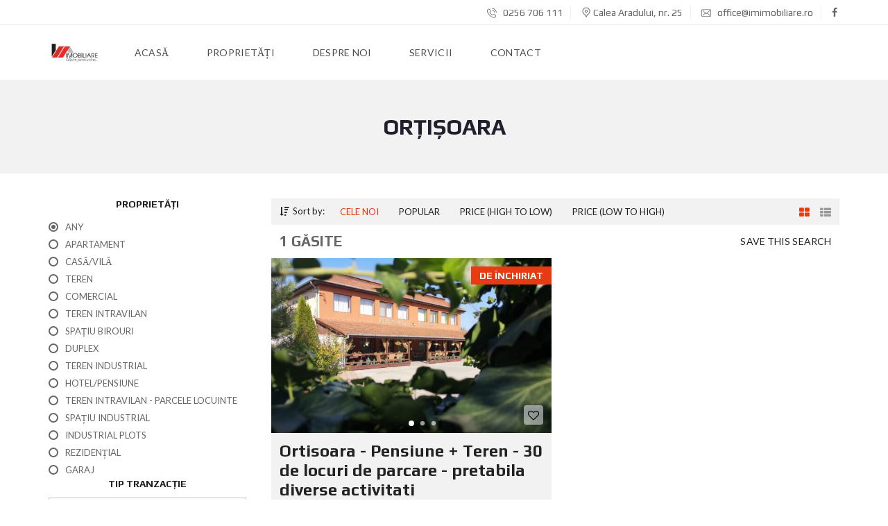

--- FILE ---
content_type: text/html; charset=UTF-8
request_url: https://imimobiliare.com/oras/ortisoara/
body_size: 192434
content:
<!DOCTYPE html>
<html lang="ro-RO">
<head>
	<meta charset="UTF-8">
	<meta name="viewport" content="width=device-width, initial-scale=1">
	<link rel="profile" href="http://gmpg.org/xfn/11">
	<link rel="pingback" href="https://imimobiliare.com/xmlrpc.php">

	<title>Orţişoara &#8211; Im Imobiliare</title>
<meta name='robots' content='max-image-preview:large' />
<link rel='dns-prefetch' href='//fonts.googleapis.com' />
<link rel='preconnect' href='https://fonts.gstatic.com' crossorigin />
<link rel="alternate" type="application/rss+xml" title="Im Imobiliare &raquo; Flux" href="https://imimobiliare.com/feed/" />
<link rel="alternate" type="application/rss+xml" title="Im Imobiliare &raquo; Flux comentarii" href="https://imimobiliare.com/comments/feed/" />
<link rel="alternate" type="application/rss+xml" title="Im Imobiliare &raquo; Flux Orţişoara Oraș" href="https://imimobiliare.com/oras/ortisoara/feed/" />
<script type="text/javascript">
/* <![CDATA[ */
window._wpemojiSettings = {"baseUrl":"https:\/\/s.w.org\/images\/core\/emoji\/15.0.3\/72x72\/","ext":".png","svgUrl":"https:\/\/s.w.org\/images\/core\/emoji\/15.0.3\/svg\/","svgExt":".svg","source":{"concatemoji":"https:\/\/imimobiliare.com\/wp-includes\/js\/wp-emoji-release.min.js?ver=6.6.4"}};
/*! This file is auto-generated */
!function(i,n){var o,s,e;function c(e){try{var t={supportTests:e,timestamp:(new Date).valueOf()};sessionStorage.setItem(o,JSON.stringify(t))}catch(e){}}function p(e,t,n){e.clearRect(0,0,e.canvas.width,e.canvas.height),e.fillText(t,0,0);var t=new Uint32Array(e.getImageData(0,0,e.canvas.width,e.canvas.height).data),r=(e.clearRect(0,0,e.canvas.width,e.canvas.height),e.fillText(n,0,0),new Uint32Array(e.getImageData(0,0,e.canvas.width,e.canvas.height).data));return t.every(function(e,t){return e===r[t]})}function u(e,t,n){switch(t){case"flag":return n(e,"\ud83c\udff3\ufe0f\u200d\u26a7\ufe0f","\ud83c\udff3\ufe0f\u200b\u26a7\ufe0f")?!1:!n(e,"\ud83c\uddfa\ud83c\uddf3","\ud83c\uddfa\u200b\ud83c\uddf3")&&!n(e,"\ud83c\udff4\udb40\udc67\udb40\udc62\udb40\udc65\udb40\udc6e\udb40\udc67\udb40\udc7f","\ud83c\udff4\u200b\udb40\udc67\u200b\udb40\udc62\u200b\udb40\udc65\u200b\udb40\udc6e\u200b\udb40\udc67\u200b\udb40\udc7f");case"emoji":return!n(e,"\ud83d\udc26\u200d\u2b1b","\ud83d\udc26\u200b\u2b1b")}return!1}function f(e,t,n){var r="undefined"!=typeof WorkerGlobalScope&&self instanceof WorkerGlobalScope?new OffscreenCanvas(300,150):i.createElement("canvas"),a=r.getContext("2d",{willReadFrequently:!0}),o=(a.textBaseline="top",a.font="600 32px Arial",{});return e.forEach(function(e){o[e]=t(a,e,n)}),o}function t(e){var t=i.createElement("script");t.src=e,t.defer=!0,i.head.appendChild(t)}"undefined"!=typeof Promise&&(o="wpEmojiSettingsSupports",s=["flag","emoji"],n.supports={everything:!0,everythingExceptFlag:!0},e=new Promise(function(e){i.addEventListener("DOMContentLoaded",e,{once:!0})}),new Promise(function(t){var n=function(){try{var e=JSON.parse(sessionStorage.getItem(o));if("object"==typeof e&&"number"==typeof e.timestamp&&(new Date).valueOf()<e.timestamp+604800&&"object"==typeof e.supportTests)return e.supportTests}catch(e){}return null}();if(!n){if("undefined"!=typeof Worker&&"undefined"!=typeof OffscreenCanvas&&"undefined"!=typeof URL&&URL.createObjectURL&&"undefined"!=typeof Blob)try{var e="postMessage("+f.toString()+"("+[JSON.stringify(s),u.toString(),p.toString()].join(",")+"));",r=new Blob([e],{type:"text/javascript"}),a=new Worker(URL.createObjectURL(r),{name:"wpTestEmojiSupports"});return void(a.onmessage=function(e){c(n=e.data),a.terminate(),t(n)})}catch(e){}c(n=f(s,u,p))}t(n)}).then(function(e){for(var t in e)n.supports[t]=e[t],n.supports.everything=n.supports.everything&&n.supports[t],"flag"!==t&&(n.supports.everythingExceptFlag=n.supports.everythingExceptFlag&&n.supports[t]);n.supports.everythingExceptFlag=n.supports.everythingExceptFlag&&!n.supports.flag,n.DOMReady=!1,n.readyCallback=function(){n.DOMReady=!0}}).then(function(){return e}).then(function(){var e;n.supports.everything||(n.readyCallback(),(e=n.source||{}).concatemoji?t(e.concatemoji):e.wpemoji&&e.twemoji&&(t(e.twemoji),t(e.wpemoji)))}))}((window,document),window._wpemojiSettings);
/* ]]> */
</script>
<style id='wp-emoji-styles-inline-css' type='text/css'>

	img.wp-smiley, img.emoji {
		display: inline !important;
		border: none !important;
		box-shadow: none !important;
		height: 1em !important;
		width: 1em !important;
		margin: 0 0.07em !important;
		vertical-align: -0.1em !important;
		background: none !important;
		padding: 0 !important;
	}
</style>
<style id='classic-theme-styles-inline-css' type='text/css'>
/*! This file is auto-generated */
.wp-block-button__link{color:#fff;background-color:#32373c;border-radius:9999px;box-shadow:none;text-decoration:none;padding:calc(.667em + 2px) calc(1.333em + 2px);font-size:1.125em}.wp-block-file__button{background:#32373c;color:#fff;text-decoration:none}
</style>
<style id='global-styles-inline-css' type='text/css'>
:root{--wp--preset--aspect-ratio--square: 1;--wp--preset--aspect-ratio--4-3: 4/3;--wp--preset--aspect-ratio--3-4: 3/4;--wp--preset--aspect-ratio--3-2: 3/2;--wp--preset--aspect-ratio--2-3: 2/3;--wp--preset--aspect-ratio--16-9: 16/9;--wp--preset--aspect-ratio--9-16: 9/16;--wp--preset--color--black: #000000;--wp--preset--color--cyan-bluish-gray: #abb8c3;--wp--preset--color--white: #ffffff;--wp--preset--color--pale-pink: #f78da7;--wp--preset--color--vivid-red: #cf2e2e;--wp--preset--color--luminous-vivid-orange: #ff6900;--wp--preset--color--luminous-vivid-amber: #fcb900;--wp--preset--color--light-green-cyan: #7bdcb5;--wp--preset--color--vivid-green-cyan: #00d084;--wp--preset--color--pale-cyan-blue: #8ed1fc;--wp--preset--color--vivid-cyan-blue: #0693e3;--wp--preset--color--vivid-purple: #9b51e0;--wp--preset--gradient--vivid-cyan-blue-to-vivid-purple: linear-gradient(135deg,rgba(6,147,227,1) 0%,rgb(155,81,224) 100%);--wp--preset--gradient--light-green-cyan-to-vivid-green-cyan: linear-gradient(135deg,rgb(122,220,180) 0%,rgb(0,208,130) 100%);--wp--preset--gradient--luminous-vivid-amber-to-luminous-vivid-orange: linear-gradient(135deg,rgba(252,185,0,1) 0%,rgba(255,105,0,1) 100%);--wp--preset--gradient--luminous-vivid-orange-to-vivid-red: linear-gradient(135deg,rgba(255,105,0,1) 0%,rgb(207,46,46) 100%);--wp--preset--gradient--very-light-gray-to-cyan-bluish-gray: linear-gradient(135deg,rgb(238,238,238) 0%,rgb(169,184,195) 100%);--wp--preset--gradient--cool-to-warm-spectrum: linear-gradient(135deg,rgb(74,234,220) 0%,rgb(151,120,209) 20%,rgb(207,42,186) 40%,rgb(238,44,130) 60%,rgb(251,105,98) 80%,rgb(254,248,76) 100%);--wp--preset--gradient--blush-light-purple: linear-gradient(135deg,rgb(255,206,236) 0%,rgb(152,150,240) 100%);--wp--preset--gradient--blush-bordeaux: linear-gradient(135deg,rgb(254,205,165) 0%,rgb(254,45,45) 50%,rgb(107,0,62) 100%);--wp--preset--gradient--luminous-dusk: linear-gradient(135deg,rgb(255,203,112) 0%,rgb(199,81,192) 50%,rgb(65,88,208) 100%);--wp--preset--gradient--pale-ocean: linear-gradient(135deg,rgb(255,245,203) 0%,rgb(182,227,212) 50%,rgb(51,167,181) 100%);--wp--preset--gradient--electric-grass: linear-gradient(135deg,rgb(202,248,128) 0%,rgb(113,206,126) 100%);--wp--preset--gradient--midnight: linear-gradient(135deg,rgb(2,3,129) 0%,rgb(40,116,252) 100%);--wp--preset--font-size--small: 13px;--wp--preset--font-size--medium: 20px;--wp--preset--font-size--large: 36px;--wp--preset--font-size--x-large: 42px;--wp--preset--spacing--20: 0.44rem;--wp--preset--spacing--30: 0.67rem;--wp--preset--spacing--40: 1rem;--wp--preset--spacing--50: 1.5rem;--wp--preset--spacing--60: 2.25rem;--wp--preset--spacing--70: 3.38rem;--wp--preset--spacing--80: 5.06rem;--wp--preset--shadow--natural: 6px 6px 9px rgba(0, 0, 0, 0.2);--wp--preset--shadow--deep: 12px 12px 50px rgba(0, 0, 0, 0.4);--wp--preset--shadow--sharp: 6px 6px 0px rgba(0, 0, 0, 0.2);--wp--preset--shadow--outlined: 6px 6px 0px -3px rgba(255, 255, 255, 1), 6px 6px rgba(0, 0, 0, 1);--wp--preset--shadow--crisp: 6px 6px 0px rgba(0, 0, 0, 1);}:where(.is-layout-flex){gap: 0.5em;}:where(.is-layout-grid){gap: 0.5em;}body .is-layout-flex{display: flex;}.is-layout-flex{flex-wrap: wrap;align-items: center;}.is-layout-flex > :is(*, div){margin: 0;}body .is-layout-grid{display: grid;}.is-layout-grid > :is(*, div){margin: 0;}:where(.wp-block-columns.is-layout-flex){gap: 2em;}:where(.wp-block-columns.is-layout-grid){gap: 2em;}:where(.wp-block-post-template.is-layout-flex){gap: 1.25em;}:where(.wp-block-post-template.is-layout-grid){gap: 1.25em;}.has-black-color{color: var(--wp--preset--color--black) !important;}.has-cyan-bluish-gray-color{color: var(--wp--preset--color--cyan-bluish-gray) !important;}.has-white-color{color: var(--wp--preset--color--white) !important;}.has-pale-pink-color{color: var(--wp--preset--color--pale-pink) !important;}.has-vivid-red-color{color: var(--wp--preset--color--vivid-red) !important;}.has-luminous-vivid-orange-color{color: var(--wp--preset--color--luminous-vivid-orange) !important;}.has-luminous-vivid-amber-color{color: var(--wp--preset--color--luminous-vivid-amber) !important;}.has-light-green-cyan-color{color: var(--wp--preset--color--light-green-cyan) !important;}.has-vivid-green-cyan-color{color: var(--wp--preset--color--vivid-green-cyan) !important;}.has-pale-cyan-blue-color{color: var(--wp--preset--color--pale-cyan-blue) !important;}.has-vivid-cyan-blue-color{color: var(--wp--preset--color--vivid-cyan-blue) !important;}.has-vivid-purple-color{color: var(--wp--preset--color--vivid-purple) !important;}.has-black-background-color{background-color: var(--wp--preset--color--black) !important;}.has-cyan-bluish-gray-background-color{background-color: var(--wp--preset--color--cyan-bluish-gray) !important;}.has-white-background-color{background-color: var(--wp--preset--color--white) !important;}.has-pale-pink-background-color{background-color: var(--wp--preset--color--pale-pink) !important;}.has-vivid-red-background-color{background-color: var(--wp--preset--color--vivid-red) !important;}.has-luminous-vivid-orange-background-color{background-color: var(--wp--preset--color--luminous-vivid-orange) !important;}.has-luminous-vivid-amber-background-color{background-color: var(--wp--preset--color--luminous-vivid-amber) !important;}.has-light-green-cyan-background-color{background-color: var(--wp--preset--color--light-green-cyan) !important;}.has-vivid-green-cyan-background-color{background-color: var(--wp--preset--color--vivid-green-cyan) !important;}.has-pale-cyan-blue-background-color{background-color: var(--wp--preset--color--pale-cyan-blue) !important;}.has-vivid-cyan-blue-background-color{background-color: var(--wp--preset--color--vivid-cyan-blue) !important;}.has-vivid-purple-background-color{background-color: var(--wp--preset--color--vivid-purple) !important;}.has-black-border-color{border-color: var(--wp--preset--color--black) !important;}.has-cyan-bluish-gray-border-color{border-color: var(--wp--preset--color--cyan-bluish-gray) !important;}.has-white-border-color{border-color: var(--wp--preset--color--white) !important;}.has-pale-pink-border-color{border-color: var(--wp--preset--color--pale-pink) !important;}.has-vivid-red-border-color{border-color: var(--wp--preset--color--vivid-red) !important;}.has-luminous-vivid-orange-border-color{border-color: var(--wp--preset--color--luminous-vivid-orange) !important;}.has-luminous-vivid-amber-border-color{border-color: var(--wp--preset--color--luminous-vivid-amber) !important;}.has-light-green-cyan-border-color{border-color: var(--wp--preset--color--light-green-cyan) !important;}.has-vivid-green-cyan-border-color{border-color: var(--wp--preset--color--vivid-green-cyan) !important;}.has-pale-cyan-blue-border-color{border-color: var(--wp--preset--color--pale-cyan-blue) !important;}.has-vivid-cyan-blue-border-color{border-color: var(--wp--preset--color--vivid-cyan-blue) !important;}.has-vivid-purple-border-color{border-color: var(--wp--preset--color--vivid-purple) !important;}.has-vivid-cyan-blue-to-vivid-purple-gradient-background{background: var(--wp--preset--gradient--vivid-cyan-blue-to-vivid-purple) !important;}.has-light-green-cyan-to-vivid-green-cyan-gradient-background{background: var(--wp--preset--gradient--light-green-cyan-to-vivid-green-cyan) !important;}.has-luminous-vivid-amber-to-luminous-vivid-orange-gradient-background{background: var(--wp--preset--gradient--luminous-vivid-amber-to-luminous-vivid-orange) !important;}.has-luminous-vivid-orange-to-vivid-red-gradient-background{background: var(--wp--preset--gradient--luminous-vivid-orange-to-vivid-red) !important;}.has-very-light-gray-to-cyan-bluish-gray-gradient-background{background: var(--wp--preset--gradient--very-light-gray-to-cyan-bluish-gray) !important;}.has-cool-to-warm-spectrum-gradient-background{background: var(--wp--preset--gradient--cool-to-warm-spectrum) !important;}.has-blush-light-purple-gradient-background{background: var(--wp--preset--gradient--blush-light-purple) !important;}.has-blush-bordeaux-gradient-background{background: var(--wp--preset--gradient--blush-bordeaux) !important;}.has-luminous-dusk-gradient-background{background: var(--wp--preset--gradient--luminous-dusk) !important;}.has-pale-ocean-gradient-background{background: var(--wp--preset--gradient--pale-ocean) !important;}.has-electric-grass-gradient-background{background: var(--wp--preset--gradient--electric-grass) !important;}.has-midnight-gradient-background{background: var(--wp--preset--gradient--midnight) !important;}.has-small-font-size{font-size: var(--wp--preset--font-size--small) !important;}.has-medium-font-size{font-size: var(--wp--preset--font-size--medium) !important;}.has-large-font-size{font-size: var(--wp--preset--font-size--large) !important;}.has-x-large-font-size{font-size: var(--wp--preset--font-size--x-large) !important;}
:where(.wp-block-post-template.is-layout-flex){gap: 1.25em;}:where(.wp-block-post-template.is-layout-grid){gap: 1.25em;}
:where(.wp-block-columns.is-layout-flex){gap: 2em;}:where(.wp-block-columns.is-layout-grid){gap: 2em;}
:root :where(.wp-block-pullquote){font-size: 1.5em;line-height: 1.6;}
</style>
<link rel='stylesheet' id='redux-extendify-styles-css' href='https://imimobiliare.com/wp-content/plugins/redux-framework/redux-core/assets/css/extendify-utilities.css?ver=4.4.8' type='text/css' media='all' />
<link rel='stylesheet' id='contact-form-7-css' href='https://imimobiliare.com/wp-content/plugins/contact-form-7/includes/css/styles.css?ver=5.8.2' type='text/css' media='all' />
<link rel='stylesheet' id='rs-plugin-settings-css' href='https://imimobiliare.com/wp-content/plugins/revslider/public/assets/css/settings.css?ver=5.4.8.3' type='text/css' media='all' />
<style id='rs-plugin-settings-inline-css' type='text/css'>
#rs-demo-id {}
</style>
<link rel='stylesheet' id='woocommerce-layout-css' href='https://imimobiliare.com/wp-content/plugins/woocommerce/assets/css/woocommerce-layout.css?ver=8.2.4' type='text/css' media='all' />
<link rel='stylesheet' id='woocommerce-smallscreen-css' href='https://imimobiliare.com/wp-content/plugins/woocommerce/assets/css/woocommerce-smallscreen.css?ver=8.2.4' type='text/css' media='only screen and (max-width: 768px)' />
<link rel='stylesheet' id='woocommerce-general-css' href='https://imimobiliare.com/wp-content/plugins/woocommerce/assets/css/woocommerce.css?ver=8.2.4' type='text/css' media='all' />
<style id='woocommerce-inline-inline-css' type='text/css'>
.woocommerce form .form-row .required { visibility: visible; }
</style>
<link rel='stylesheet' id='myhome-idx-broker-css' href='https://imimobiliare.com/wp-content/plugins/myhome-idx-broker/assets/css/main.css?ver=2.1.13' type='text/css' media='all' />
<link rel='stylesheet' id='myhome-style-css' href='https://imimobiliare.com/wp-content/themes/myhome/style.min.css?ver=3.1.25' type='text/css' media='all' />
<style id='myhome-style-inline-css' type='text/css'>
            @media (min-width:1023px) {
            #mega_main_menu li.default_dropdown>.mega_dropdown {
            width:225px !important;
            }
            }
			                .mh-active-input-primary input[type=text]:focus,
                .mh-active-input-primary input[type=text]:active,
                .mh-active-input-primary input[type=search]:focus,
                .mh-active-input-primary input[type=search]:active,
                .mh-active-input-primary input[type=email]:focus,
                .mh-active-input-primary input[type=email]:active,
                .mh-active-input-primary input[type=password]:focus,
                .mh-active-input-primary input[type=password]:active,
                .mh-active-input-primary textarea:focus,
                .mh-active-input-primary textarea:active,
                .mh-active-input-primary .mh-active-input input,
                .mh-active-input-primary .mh-active-input input,
                .myhome-body.mh-active-input-primary .mh-active-input .bootstrap-select.btn-group > .btn {
                background: rgba(233,59,19,0.05)!important;
                }

                html body .primary {
                background: rgba(233,59,19)!important;
                }


                html body .mh-fixed-menu--active #mega_main_menu.mh-primary #mh-submit-button a,
                html body .mh-fixed-menu--active #mega_main_menu.mh-primary #mh-submit-button a i {
                color:  rgba(233,59,19)!important;
                }

                .mh-app-wrapper .stepper__header .stepper__step--complete + .divider {
                background: rgba(233,59,19)!important;
                }

                html body .primary--text {
                color: rgba(233,59,19)!important;
                }

                html body .primary--text textarea,
                html body .primary--text input {
                caret-color: rgba(233,59,19)!important;
                }
				                    @media (min-width:1023px) {
                    html body #mega_main_menu.mh-primary .nav_logo img {
                    height: 40px!important;
                    }
                    }
				
            /* Menu */
			
			
            @media (min-width:1023px) {
            .mh-sticky-menu-placeholder--active {
            min-height: 80px;
            }
            }

			

			
			

			
			

			
			
			
			
            /* General */

			
			
			
			
			
			
			
			
			
			
			
			
			
			
			
			
			
			
			

            /* Top Bar */
			
			
			
			
			
			
			
			
			
            /* Footer */
			
			
			
			
			
			
			
			
			
			
			
			
			
			
			
			
            /* Top Title */
			
			
			
            /* Breadcrumbs */
			
			
			
			
			
			
            /* Single Property Page */
			
			
			
			
			
			
			
			
			
			
			
			
			
			
            /* Property card */
			
			
			
			
			
			
			
			
			
			
			
			
            /* Search Form */
			
			
			
			
			
			
			
			
			
			
			
			
			
			
			
			
			
			
			
			
            /* Agent Carousel / List */
			
			
			
			
			
			

			
            /* Blog */

			
			
			
			
			
			
			
			
			
			
			
			
			
			
			
			
			
			
			
			
			
			
			

            /* Sidebar */
			
			
			
			

			

			
			
			
			
			
			
            /* Post Card */
			
			
			
			
			
			
			
            /* Map */
			
			
			
			
			
			
			
			
			
			
			
            /* Compare Bar */
			
			
			
			
			
			
			
			
			
			
            /* User panel */

			
			
			
			
			
			
			
			
			
			
			
						
			
			
			                @media (min-width: 1023px) {
                .logo_link {
                margin-right: 48px!important;
                }
                }
			
			                @media (min-width: 1023px) {
                html body #mega_main_menu.mh-primary > .menu_holder > .menu_inner > ul > li[class*="columns"] {
                margin-right: 10px!important;
                }
                }
			
			
</style>
<link rel='stylesheet' id='easy-social-share-buttons-css' href='https://imimobiliare.com/wp-content/plugins/easy-social-share-buttons3/assets/css/easy-social-share-buttons.min.css?ver=6.1.1' type='text/css' media='all' />
<link rel='stylesheet' id='mmm_mega_main_menu-css' href='https://imimobiliare.com/wp-content/plugins/mega_main_menu/src/css/cache.skin.css?ver=1603820898' type='text/css' media='all' />
<link rel='stylesheet' id='bsf-Defaults-css' href='https://imimobiliare.com/wp-content/uploads/smile_fonts/Defaults/Defaults.css?ver=6.6.4' type='text/css' media='all' />
<link rel="preload" as="style" href="https://fonts.googleapis.com/css?family=Lato:400,400italic,700%7CPlay:400,700&#038;subset=latin-ext&#038;display=swap&#038;ver=1603820897" /><link rel="stylesheet" href="https://fonts.googleapis.com/css?family=Lato:400,400italic,700%7CPlay:400,700&#038;subset=latin-ext&#038;display=swap&#038;ver=1603820897" media="print" onload="this.media='all'"><noscript><link rel="stylesheet" href="https://fonts.googleapis.com/css?family=Lato:400,400italic,700%7CPlay:400,700&#038;subset=latin-ext&#038;display=swap&#038;ver=1603820897" /></noscript><script type="text/javascript" src="https://imimobiliare.com/wp-includes/js/jquery/jquery.min.js?ver=3.7.1" id="jquery-core-js"></script>
<script type="text/javascript" src="https://imimobiliare.com/wp-includes/js/jquery/jquery-migrate.min.js?ver=3.4.1" id="jquery-migrate-js"></script>
<script type="text/javascript" src="https://imimobiliare.com/wp-content/plugins/revslider/public/assets/js/jquery.themepunch.tools.min.js?ver=5.4.8.3" id="tp-tools-js"></script>
<script type="text/javascript" src="https://imimobiliare.com/wp-content/plugins/revslider/public/assets/js/jquery.themepunch.revolution.min.js?ver=5.4.8.3" id="revmin-js"></script>
<script type="text/javascript" src="https://imimobiliare.com/wp-content/plugins/revslider/public/assets/js/extensions/revolution.extension.actions.min.js?ver=5.4.8.3" id="revmin-actions-js"></script>
<script type="text/javascript" src="https://imimobiliare.com/wp-content/plugins/revslider/public/assets/js/extensions/revolution.extension.carousel.min.js?ver=5.4.8.3" id="revmin-carousel-js"></script>
<script type="text/javascript" src="https://imimobiliare.com/wp-content/plugins/revslider/public/assets/js/extensions/revolution.extension.kenburn.min.js?ver=5.4.8.3" id="revmin-kenburn-js"></script>
<script type="text/javascript" src="https://imimobiliare.com/wp-content/plugins/revslider/public/assets/js/extensions/revolution.extension.layeranimation.min.js?ver=5.4.8.3" id="revmin-layeranimation-js"></script>
<script type="text/javascript" src="https://imimobiliare.com/wp-content/plugins/revslider/public/assets/js/extensions/revolution.extension.migration.min.js?ver=5.4.8.3" id="revmin-migration-js"></script>
<script type="text/javascript" src="https://imimobiliare.com/wp-content/plugins/revslider/public/assets/js/extensions/revolution.extension.navigation.min.js?ver=5.4.8.3" id="revmin-navigation-js"></script>
<script type="text/javascript" src="https://imimobiliare.com/wp-content/plugins/revslider/public/assets/js/extensions/revolution.extension.parallax.min.js?ver=5.4.8.3" id="revmin-parallax-js"></script>
<script type="text/javascript" src="https://imimobiliare.com/wp-content/plugins/revslider/public/assets/js/extensions/revolution.extension.slideanims.min.js?ver=5.4.8.3" id="revmin-slideanims-js"></script>
<script type="text/javascript" src="https://imimobiliare.com/wp-content/plugins/revslider/public/assets/js/extensions/revolution.extension.video.min.js?ver=5.4.8.3" id="revmin-video-js"></script>
<script type="text/javascript" src="https://imimobiliare.com/wp-content/plugins/woocommerce/assets/js/jquery-blockui/jquery.blockUI.min.js?ver=2.7.0-wc.8.2.4" id="jquery-blockui-js"></script>
<script type="text/javascript" id="wc-add-to-cart-js-extra">
/* <![CDATA[ */
var wc_add_to_cart_params = {"ajax_url":"\/wp-admin\/admin-ajax.php","wc_ajax_url":"\/?wc-ajax=%%endpoint%%","i18n_view_cart":"Vezi co\u0219ul","cart_url":"https:\/\/imimobiliare.com\/cart\/","is_cart":"","cart_redirect_after_add":"yes"};
/* ]]> */
</script>
<script type="text/javascript" src="https://imimobiliare.com/wp-content/plugins/woocommerce/assets/js/frontend/add-to-cart.min.js?ver=8.2.4" id="wc-add-to-cart-js"></script>
<script type="text/javascript" src="https://imimobiliare.com/wp-content/plugins/js_composer/assets/js/vendors/woocommerce-add-to-cart.js?ver=5.7" id="vc_woocommerce-add-to-cart-js-js"></script>
<link rel="https://api.w.org/" href="https://imimobiliare.com/wp-json/" /><link rel="EditURI" type="application/rsd+xml" title="RSD" href="https://imimobiliare.com/xmlrpc.php?rsd" />
<meta name="generator" content="WordPress 6.6.4" />
<meta name="generator" content="WooCommerce 8.2.4" />
<meta name="generator" content="Redux 4.4.8" />	<noscript><style>.woocommerce-product-gallery{ opacity: 1 !important; }</style></noscript>
	<style type="text/css">.recentcomments a{display:inline !important;padding:0 !important;margin:0 !important;}</style>
<script type="text/javascript">var essb_settings = {"ajax_url":"https:\/\/imimobiliare.com\/wp-admin\/admin-ajax.php","essb3_nonce":"ffb6138f23","essb3_plugin_url":"https:\/\/imimobiliare.com\/wp-content\/plugins\/easy-social-share-buttons3","essb3_stats":false,"essb3_ga":false,"essb3_ga_mode":"simple","blog_url":"https:\/\/imimobiliare.com\/","essb3_postfloat_stay":false,"post_id":8696};</script><meta name="generator" content="Powered by WPBakery Page Builder - drag and drop page builder for WordPress."/>
<!--[if lte IE 9]><link rel="stylesheet" type="text/css" href="https://imimobiliare.com/wp-content/plugins/js_composer/assets/css/vc_lte_ie9.min.css" media="screen"><![endif]--><meta name="generator" content="Powered by Slider Revolution 5.4.8.3 - responsive, Mobile-Friendly Slider Plugin for WordPress with comfortable drag and drop interface." />
<link rel="icon" href="https://imimobiliare.com/wp-content/uploads/2020/10/cropped-logo-1-32x32.png" sizes="32x32" />
<link rel="icon" href="https://imimobiliare.com/wp-content/uploads/2020/10/cropped-logo-1-192x192.png" sizes="192x192" />
<link rel="apple-touch-icon" href="https://imimobiliare.com/wp-content/uploads/2020/10/cropped-logo-1-180x180.png" />
<meta name="msapplication-TileImage" content="https://imimobiliare.com/wp-content/uploads/2020/10/cropped-logo-1-270x270.png" />
<script type="text/javascript">function setREVStartSize(e){									
						try{ e.c=jQuery(e.c);var i=jQuery(window).width(),t=9999,r=0,n=0,l=0,f=0,s=0,h=0;
							if(e.responsiveLevels&&(jQuery.each(e.responsiveLevels,function(e,f){f>i&&(t=r=f,l=e),i>f&&f>r&&(r=f,n=e)}),t>r&&(l=n)),f=e.gridheight[l]||e.gridheight[0]||e.gridheight,s=e.gridwidth[l]||e.gridwidth[0]||e.gridwidth,h=i/s,h=h>1?1:h,f=Math.round(h*f),"fullscreen"==e.sliderLayout){var u=(e.c.width(),jQuery(window).height());if(void 0!=e.fullScreenOffsetContainer){var c=e.fullScreenOffsetContainer.split(",");if (c) jQuery.each(c,function(e,i){u=jQuery(i).length>0?u-jQuery(i).outerHeight(!0):u}),e.fullScreenOffset.split("%").length>1&&void 0!=e.fullScreenOffset&&e.fullScreenOffset.length>0?u-=jQuery(window).height()*parseInt(e.fullScreenOffset,0)/100:void 0!=e.fullScreenOffset&&e.fullScreenOffset.length>0&&(u-=parseInt(e.fullScreenOffset,0))}f=u}else void 0!=e.minHeight&&f<e.minHeight&&(f=e.minHeight);e.c.closest(".rev_slider_wrapper").css({height:f})					
						}catch(d){console.log("Failure at Presize of Slider:"+d)}						
					};</script>
		<style type="text/css" id="wp-custom-css">
			/*
You can add your own CSS here.

Click the help icon above to learn more.
*/

@media (min-width:1023px) {
#mega_main_menu li.default_dropdown>.mega_dropdown {
width:242px !important;
}
}
.mh-post-grid__thumbnail .mh-thumbnail__inner img {
	max-width:100%;
}		</style>
		<style id="myhome_redux-dynamic-css" title="dynamic-css" class="redux-options-output">
                              html body.myhome-body .mh-menu-primary-color-background .mh-header:not(.mh-header--transparent) #mega_main_menu.mh-primary > .menu_holder > .menu_inner > span.nav_logo,
                              html body.myhome-body .mh-menu-primary-color-background .mh-header:not(.mh-header--transparent) #mega_main_menu.mh-primary > .menu_holder > .mmm_fullwidth_container,
                              .myhome-body .mh-thumbnail__featured,
                              .myhome-body .calendar_wrap table tbody td a:hover,
                              .myhome-body .dropdown-menu > li.selected a,
                              .myhome-body .mdl-button.mdl-button--raised.mdl-button--primary,
                              .myhome-body .mdl-button.mdl-button--primary-ghost:hover,
                              .myhome-body .mdl-button.mdl-button--primary-ghost:active,
                              .myhome-body .mdl-button.mdl-button--primary-ghost:focus,
                              .myhome-body .mdl-button.mdl-button--compare-active,
                              .myhome-body .mdl-button.mdl-button--compare-active:hover,
                              .myhome-body .mdl-button.mdl-button--compare-active:active,
                              .myhome-body .mdl-button.mdl-button--compare-active:focus,
                              .myhome-body .mh-accordion .ui-accordion-header.ui-accordion-header-active,
                              .myhome-body .mh-caption__inner,
                              .myhome-body .mh-compare__price,
                              .myhome-body .mh-estate__slider__price,
                              .myhome-body .mh-estate__details__price,
                              .myhome-body .mh-heading--top-separator:after,
                              .myhome-body .mh-heading--bottom-separator:after,
                              .myhome-body .mh-loader,
                              .myhome-body .wpcf7-form .wpcf7-form-control.wpcf7-submit,
                              .myhome-body .mh-loader:before,
                              .myhome-body .mh-loader:after,
                              .myhome-body .mh-map-panel__element button:hover,
                              .myhome-body .mh-map-panel .mh-map-panel__element button.mh-button--active,
                              .myhome-body .mh-map-panel .mh-map-panel__element button.mh-button--active:hover,
                              .myhome-body .mh-map-panel .mh-map-panel__element button.mh-button--active:active,
                              .myhome-body .mh-map-panel .mh-map-panel__element button.mh-button--active:focus,
                              .myhome-body .mh-map-zoom__element button:hover,
                              .myhome-body .mh-map-infobox,
                              .myhome-body .mh-post-single__nav__prev:before,
                              .myhome-body .mh-post-single__nav__next:before,
                              .myhome-body .mh-slider__card-short__price,
                              .myhome-body .mh-slider__card-default__price,
                              .myhome-body #estate_slider_card .tparrows:hover:before,
                              .myhome-body #estate_slider_card_short .tparrows:hover:before,
                              .myhome-body #mh_rev_slider_single .tparrows:hover:before,
                              .myhome-body #mh_rev_gallery_single .tparrows:hover:before,
                              .myhome-body .mh-social-icon:hover,
                              .myhome-body .mh-top-header--primary,
                              .myhome-body .mh-top-header-big:not(.mh-top-header-big--primary) .mh-top-header-big__panel,
                              .myhome-body .mh-top-header-big.mh-top-header-big--primary,
                              .myhome-body .mh-browse-estate__row:first-child,
                              .myhome-body .mh-widget-title__text:before,
                              .myhome-body .owl-carousel .owl-dots .owl-dot.active span,
                              .myhome-body .tagcloud a:hover,
                              .myhome-body .tagcloud a:active,
                              .myhome-body .tagcloud a:focus,
                              .myhome-body .mh-menu ul li a:before,
                              .myhome-body .widget_pages ul li a:before,
                              .myhome-body .widget_meta ul li a:before,
                              .myhome-body .widget_recent_entries ul li a:before,
                              .myhome-body .widget_nav_menu ul li a:before,
                              .myhome-body .widget_categories ul li a:before,
                              .myhome-body .widget_archive ul li a:before,
                              .myhome-body .calendar_wrap table #today,
                              .myhome-body .mh-background-color-primary,
                              .myhome-body .mh-user-panel__menu ul li.mh-user-panel__menu__li--active button,
                              .myhome-body .mh-user-panel__menu ul li.mh-user-panel__menu__li--active a,
                              .myhome-body .mh-top-header--primary .mh-top-bar-user-panel__user-info,
                              .myhome-body .mh-top-header-big .mh-top-bar-user-panel__user-info,
                              .myhome-body .awesomplete mark,
                              .myhome-body .idx-omnibar-form.idx-omnibar-original-form button,
                              .myhome-body .idx-omnibar-form.idx-omnibar-original-form .awesomplete > ul > li mark,
                              .myhome-body #IDX-main #IDX-resultsRow .IDX-resultsDetailsLink a:hover,
                              .myhome-body #IDX-main #IDX-formSubmit,
                              .myhome-body #IDX-main #IDX-submitBtn,
                              .myhome-body #IDX-main #IDX-scheduleShowing,
                              .myhome-body #IDX-main #IDX-photoGalleryLink,
                              .myhome-body #IDX-main .IDX-detailsVirtualTourLink,   
                              .myhome-body #IDX-main #IDX-detailsVirtualTour,
                              .myhome-body .IDX-qsInput.IDX-qsButtonInput, 
                              .myhome-body #IDX-main.IDX-category-map #IDX-criteriaText, 
                              .myhome-body .mh-fixed-menu--active .mh-menu-primary-color-background .mega_main_menu,
                              .myhome-body.mh-active-input-primary .mh-search__panel > div:not(:first-child) .is-checked .mdl-radio__inner-circle,
                              .myhome-body #myhome-idx-wrapper #IDX-leadToolsBar,
                              .myhome-body #myhome-idx-wrapper #IDX-submitBtn,
                              .myhome-body #myhome-idx-wrapper #IDX-formSubmit,
                              .myhome-body #myhome-idx-wrapper #IDX-submitBtn:hover,
                              .myhome-body #myhome-idx-wrapper #IDX-formSubmit:hover,
                              .myhome-body #myhome-idx-wrapper__details-detailsDynamic-1008 .IDX-detailsVirtualTourLink,
                              .myhome-body #myhome-idx-wrapper .IDX-page-listing .IDX-detailsVirtualTourLink,
                              .myhome-body #myhome-idx-wrapper__details-detailsDynamic-1008 .IDX-detailsVirtualTourLink:hover,
                              .myhome-body #myhome-idx-wrapper .IDX-page-listing .IDX-detailsVirtualTourLink:hover,
                              .myhome-body #myhome-idx-wrapper__details-detailsDynamic-1008 #IDX-main.IDX-category-details #IDX-photoGalleryLink,
                              .myhome-body #myhome-idx-wrapper__details-detailsDynamic-1008 #IDX-main.IDX-category-details #IDX-scheduleShowing,
                              .myhome-body #myhome-idx-wrapper .IDX-page-listing #IDX-photoGalleryLink,
                              .myhome-body #myhome-idx-wrapper .IDX-page-listing #IDX-scheduleShowing,
                              .myhome-body #myhome-idx-wrapper__details-detailsDynamic-1008 #IDX-main.IDX-category-details #IDX-photoGalleryLink:hover,
                              .myhome-body #myhome-idx-wrapper__details-detailsDynamic-1008 #IDX-main.IDX-category-details #IDX-scheduleShowing:hover,
                              .myhome-body #myhome-idx-wrapper .IDX-page-listing #IDX-photoGalleryLink:hover,
                              .myhome-body #myhome-idx-wrapper .IDX-page-listing #IDX-scheduleShowing:hover,
                              .myhome-body .myhome-idx-wrapper__mortgage_calculator-mobileFirstMortgage-1002 .IDX-input-group-addon,
                              .myhome-body .myhome-idx-wrapper__map_search_page-mapsearch-1000 #IDX-criteriaText,
                              .myhome-body .myhome-idx-wrapper__map_search_page-mapsearch-1000 #IDX-criteriaWindow .ui-widget-content .ui-slider-range,
                              .myhome-body .myhome-idx-wrapper__map_search_page-mapsearch-1000 #IDX-criteriaWindow .ui-widget-content,
                              .myhome-body .idx-omnibar-form button,
                              .myhome-body .myhome-idx-wrapper__results-mobileFirstResults-1006 .IDX-resultsDetailsLink a:hover,
                              .myhome-body .IDX-type-roster #IDX-rosterFilterSubmit,
                              .myhome-body .IDX-type-roster #IDX-rosterFilterSubmit:hover,
                              .myhome-body .myhome-idx-wrapper__search_page-searchBase-1005 #IDX-loginSubmit,
                              .myhome-body #myhome-idx-wrapper .IDX-category-search #IDX-loginSubmit, 
                              .myhome-body .myhome-idx-wrapper__search_page-searchBase-1005 #IDX-loginSubmit:hover,
                              .myhome-body #myhome-idx-wrapper .IDX-category-search #IDX-loginSubmit:hover,
                              .myhome-body .myhome-idx-wrapper__my_account-myaccount-1000 input[type=submit],
                              .myhome-body .myhome-idx-wrapper__my_account-myaccount-1000 input[type=submit]:hover,
                              .myhome-body .myhome-idx-wrapper__user_signup-usersignup-1002 #IDX-submitBtn,
                              .myhome-body .myhome-idx-wrapper__user_signup-usersignup-1002 #IDX-submitBtn:hover,
                              .myhome-body .myhome-idx-wrapper__user_login-userlogin-1001 #IDX-loginSubmit,
                              .myhome-body .myhome-idx-wrapper__user_login-userlogin-1001 #IDX-loginSubmit:hover,
                              .myhome-body #IDX-widgetLeadLoginWrapper.IDX-widgetLeadLoginWrapper input[type=submit],
                              .myhome-body #IDX-widgetLeadLoginWrapper.IDX-widgetLeadLoginWrapper input[type=submit]:hover,
                              .myhome-body #LeadSignup.LeadSignup input[type=submit],
                              .myhome-body #LeadSignup.LeadSignup input[type=submit]:hover,
                              .myhome-body .IDX-quicksearchWrapper .IDX-quicksearchForm .IDX-qsInput.IDX-qsButtonInput,
                              .myhome-body #myhome-idx-wrapper.myhome-idx-wrapper__mortgage_calculator-mobileFirstMortgage-1002 .IDX-input-group-addon,
                              .myhome-body #myhome-idx-wrapper.myhome-idx-wrapper__mortgage_calculator-mobileFirstMortgage-1002 .IDX-btn-primary,
                              .myhome-body #myhome-idx-wrapper.myhome-idx-wrapper__mortgage_calculator-mobileFirstMortgage-1002 .IDX-btn-primary:hover,
                               html body.myhome-body .ui-dialog[aria-labelledby*=IDX-loadingScreen] #IDX-loadingScreen,
                               html body.myhome-body .ui-dialog[aria-labelledby*=IDX-loadingScreen] #IDX-loadingScreen:before,
                               html body.myhome-body .ui-dialog[aria-labelledby*=IDX-loadingScreen] #IDX-loadingScreen:after,
                               .IDX-registrationModal #IDX-registration .IDX-btn-primary,
                               .IDX-registrationModal #IDX-registration .IDX-btn-primary:hover,
                               .myhome-body .myhome-idx-wrapper__photo_gallery-mobileFirstPhotoGallery-1003 #IDX-photoGallery .IDX-arrow:hover,
                               .myhome-body div[id*=IDX-carouselGallery-] + a:hover,
                               .myhome-idx-wrapper__results-mobileFirstResults-1006 #IDX-resultsRefineSubmit,
                               .myhome-idx-wrapper__results-mobileFirstResults-1006 #IDX-resultsRefineSubmit:hover,                               
                               .myhome-body .mh-app-wrapper .primary,
                               .myhome-body div.awesomplete mark,
                               .myhome-body .mh-popup-login .mh-popup-login__tab-button.active,
                               .myhome-body .mh-app__sidebar-nav__avatar-placeholder:hover,
                               .myhome-body .mh-pricing-table__row--name,
                               .myhome-body .woocommerce #respond input#submit.alt,
                               .myhome-body .woocommerce a.button.alt,
                               .myhome-body .woocommerce button.button.alt,
                               .myhome-body .woocommerce input.button.alt,
                               .myhome-body .mh-field-plans__list__image__icon       
                            {background-color:#e93b13;}
                              .myhome-body blockquote,
                              .myhome-body html body .mh-menu-primary-color-background #mega_main_menu.mh-primary > .menu_holder > .mmm_fullwidth_container,
                              .myhome-body input[type=text]:focus,
                              .myhome-body input[type=text]:active,
                              .myhome-body input[type=password]:focus,
                              .myhome-body input[type=password]:active,
                              .myhome-body input[type=email]:focus,
                              .myhome-body input[type=email]:active,
                              .myhome-body input[type=search]:focus,
                              .myhome-body input[type=search]:active,
                              .myhome-body input[type=tel]:focus,
                              .myhome-body input[type=tel]:active,
                              .myhome-body textarea:focus,
                              .myhome-body textarea:active,
                              .myhome-body .sticky,
                              .myhome-body .mh-active-input input,
                              .myhome-body .mh-active-input .bootstrap-select.btn-group > .btn,
                              .myhome-body .mdl-button.mdl-button--primary-ghost,
                              .myhome-body .mh-compare,
                              .myhome-body .tagcloud a:hover, 
                              .myhome-body .tagcloud a:active,
                              .myhome-body .tagcloud a:focus,
                              .myhome-body .mh-map-panel,
                              .myhome-body .mh-map-zoom,
                              .myhome-body .mh-map-infobox:after,
                              .myhome-body .mh-map-infobox .mh-map-infobox__img-wrapper,
                              .myhome-body .mh-search-horizontal,
                              .myhome-body .mh-search-map-top .mh-search-horizontal,
                              .myhome-body .mh-social-icon:hover:after,
                              .myhome-body .mh-top-header--primary,
                              .myhome-body .owl-carousel .owl-dots .owl-dot.active span,
                              .myhome-body .mh-border-color-primary,
                              .myhome-body .mh-post .post-content blockquote,
                              .myhome-body .mh-user-panel-info,                       
                              .myhome-body.mh-active-input-primary .mh-search__panel > div:not(:first-child) .is-checked .mdl-radio__outer-circle,
                              html body.myhome-body .mh-menu-primary-color-background .mh-header:not(.mh-header--transparent) #mega_main_menu.mh-primary > .menu_holder > .mmm_fullwidth_container,
                              .myhome-body .myhome-idx-wrapper__photo_gallery-photogallery-1002 .IDX-photoGallery,
                              .myhome-body .myhome-idx-wrapper__map_search_page-mapsearch-1000 #IDX-searchNavWrapper,
                              .myhome-body .myhome-idx-wrapper__results-mobileFirstResults-1006 .IDX-propertyTypeHeader,
                              .myhome-body .myhome-idx-wrapper__results-mobileFirstResults-1006 .IDX-resultsDetailsLink a,
                              .myhome-body .myhome-idx-wrapper__search_page-searchBase-1005 #IDX-searchNavWrapper,
                              .myhome-body #myhome-idx-wrapper .IDX-category-search #IDX-searchNavWrapper,
                              .myhome-body .myhome-idx-wrapper__search_page-searchStandard-1002 #IDX-searchNavWrapper,
                              .myhome-body #myhome-idx-wrapper.myhome-idx-wrapper__mortgage_calculator-mobileFirstMortgage-1002 .IDX-well,
                              .myhome-body div[id*=IDX-carouselGallery-] + a,
                              .myhome-body .mh-app-wrapper .primary,
                              .myhome-body .tabs
                              {border-color:#e93b13;}
                              .myhome-body .mh-navbar__menu ul:first-child > li:hover > a,
                              .myhome-body .mh-navbar__container .mh-navbar__menu ul:first-child > li:hover > a:first-child,
                              .myhome-body .mh-pagination a:hover,
                              .myhome-body .page-numbers.current,
                              .myhome-body .mh-footer-top--dark a:hover,
                              .myhome-body .mh-footer-top--dark a:active,
                              .myhome-body .mh-footer-top--dark a:focus,                              
                              .myhome-body.input-myhome .mh-active-input input,
                              .myhome-body .tt-highlight,
                              .myhome-body .mh-breadcrumbs__item a:hover, 
                              .myhome-body .mh-breadcrumbs__back:hover,
                              .myhome-body .mh-breadcrumbs__back:hover i,
                              .myhome-body .mh-active-input .bootstrap-select.btn-group > .btn,
                              .myhome-body .mh-active-input .bootstrap-select.btn-group .dropdown-toggle .filter-option,
                              .myhome-body .mdl-button.mdl-button--primary-ghost,
                              .myhome-body .mdl-button.mdl-button--primary-ghost:hover,
                              .myhome-body .mdl-button.mdl-button--primary-ghost:active,
                              .myhome-body .mdl-button.mdl-button--primary-ghost:focus,
                              .myhome-body .mdl-button.mdl-button--primary-font,
                              html body #mega_main_menu.mh-primary #mh-submit-button a,
                              html body.myhome-body #mega_main_menu.mh-primary #mh-submit-button a i,
                              html body.myhome-body #mega_main_menu.mh-primary > .menu_holder > .menu_inner > ul > li:hover > a:after,
                              html body.myhome-body  #mega_main_menu.mh-primary > .menu_holder > .menu_inner > ul > li:hover > .item_link *,
                              .myhome-body .comment-edit-link:hover,
                              .myhome-body .comment-reply-link:hover,
                              .myhome-body .mh-compare__feature-list li a:hover,
                              .myhome-body .mh-compare__list__element a:hover,
                              .myhome-body .mh-compare__list__element a:hover i,
                              .myhome-body .mh-estate__list__element a:hover,
                              .myhome-body .mh-estate__list__element a:hover i,
                              .myhome-body .mh-estate-horizontal__primary,
                              .myhome-body .mh-estate-vertical__primary,
                              .myhome-body .mh-filters__button.mh-filters__button--active,
                              .myhome-body .mh-filters__button.mh-filters__button--active:hover,
                              .myhome-body button.mh-filters__right__button--active,
                              .myhome-body .mh-loader-wrapper-map,
                              .myhome-body .mh-loader,
                              .myhome-body .mh-register-terms .mh-register-terms__text a,
                              .myhome-body .mh-register-field__terms .mh-register-field__terms__text a,
                              .myhome-body .mh-form-container__reset:hover,
                              .myhome-body .mh-map-wrapper__noresults,
                              .myhome-body .mh-map-pin i,
                              .myhome-body .mh-navbar__wrapper #mh-submit-button a:hover,
                              .myhome-body .mh-pagination--single-post,
                              .myhome-body .mh-post-single__meta a:hover,
                              .myhome-body .mh-search__heading-big,
                              .myhome-body .mh-button-transparent:hover,
                              .myhome-body .mh-user-panel__plans__row .mh-user-panel__plans__cell-4 button:hover,
                              .myhome-body .mh-browse-estate__cell-3 a:hover,
                              .myhome-body .mh-browse-estate__cell-payment a:hover,
                              .myhome-body .mh-user-pagination li:hover,
                              .myhome-body .mh-user-pagination li.mh-user-pagination__element-active,
                              .myhome-body .mh-top-header-big__element:not(.mh-top-header-big__panel) a:hover,
                              .myhome-body .mh-color-primary,
                              .myhome-body .mh-top-header:not(.mh-top-header--primary) a:hover,
                              .myhome-body .mh-top-header-big .mh-top-header-big__social-icons a:hover,                              
                              .myhome-body .mh-top-header-big .mh-top-header-big__social-icons button:hover,
                              .myhome-body .mh-estate__details > div a:hover,
                              .myhome-body .recentcomments a:hover,
                              .myhome-body .rsswidget:hover,
                              .myhome-body .mh-post .post-content a:hover,
                              .myhome-body .link-primary:hover,                              
                              .myhome-body .mh-estate__agent__content a:hover,     
                              .myhome-body .mh-pagination--properties li.active a,  
                              .myhome-body .mh-page-type-v2__content a,
                              .myhome-body .idx-omnibar-form.idx-omnibar-original-form .awesomplete > ul > li:hover,
                              .myhome-body .idx-omnibar-form.idx-omnibar-original-form .awesomplete > ul > li[aria-selected="true"],
                              .myhome-body #IDX-main #IDX-resultsRow .IDX-field-listingPrice.IDX-field-price.IDX-field .IDX-text,
                              .myhome-body #IDX-main #IDX-resultsRow .IDX-resultsDetailsLink a,
                              .myhome-body #IDX-main.IDX-category-details #IDX-detailsTopNav .IDX-topLink a:hover,
                              .myhome-body #IDX-main.IDX-category-details .IDX-listAsRow li span,
                              .myhome-body #IDX-main.IDX-category-details .IDX-listAsRow li a:hover,
                              .myhome-body #IDX-main.IDX-category-search .IDX-listAsRow li span,
                              .myhome-body #IDX-main.IDX-category-map .IDX-listAsRow li span,
                              .myhome-body #IDX-main.IDX-category-search .IDX-listAsRow li a:hover,
                              .myhome-body #IDX-main.IDX-category-map .IDX-listAsRow li a:hover,
                              .myhome-body #IDX-main.IDX-category-search .IDX-listAsRow li span,
                              .myhome-body #IDX-main.IDX-category-map .IDX-listAsRow li span,
                              .myhome-body #IDX-main.IDX-category-search .IDX-listAsRow li a:hover,
                              .myhome-body #IDX-main.IDX-category-map .IDX-listAsRow li a:hover,
                              .myhome-body #IDX-main.IDX-category-details #IDX-detailsField-listingPrice #IDX-detailsPrice,
                              .myhome-body .mh-rs-search #myhome-search-form-submit .mh-search__panel--keyword .mh-search__panel.mh-active-input:after,                        
                              .myhome-body.mh-active-input-primary .mh-search__panel > div:not(:first-child) .is-checked .mdl-radio__label,
                              .myhome-body #myhome-idx-wrapper__details-detailsDynamic-1008 #IDX-nextLastButtons #IDX-nextProp,
                              .myhome-body #myhome-idx-wrapper .IDX-page-listing #IDX-nextLastButtons #IDX-nextProp,
                              .myhome-body #myhome-idx-wrapper__details-detailsDynamic-1008 #IDX-hotLinks a:hover,
                              .myhome-body #myhome-idx-wrapper .IDX-page-listing #IDX-hotLinks a:hover,
                              .myhome-body #myhome-idx-wrapper__details-detailsDynamic-1008 #IDX-main.IDX-category-details #IDX-detailsField-listingPrice #IDX-detailsPrice,
                              .myhome-body #myhome-idx-wrapper .IDX-page-listing #IDX-detailsField-listingPrice #IDX-detailsPrice,
                              .myhome-body #myhome-idx-wrapper__details-detailsDynamic-1008 #IDX-main.IDX-category-details #IDX-detailsTopNav .IDX-topLink a:hover,
                              .myhome-body #myhome-idx-wrapper .IDX-page-listing #IDX-detailsTopNav .IDX-topLink a:hover,
                              .myhome-body #myhome-idx-wrapper__details-detailsDynamic-1008 #IDX-main.IDX-category-details .IDX-listAsRow li span,
                              .myhome-body #myhome-idx-wrapper .IDX-page-listing .IDX-listAsRow li span,
                              .myhome-body #myhome-idx-wrapper__details-detailsDynamic-1008 #IDX-main.IDX-category-details .IDX-listAsRow li a:hover,
                              .myhome-body #myhome-idx-wrapper .IDX-page-listing .IDX-listAsRow li a:hover,
                              .myhome-body .myhome-idx-wrapper__photo_gallery-photogallery-1002 .IDX-page-photogallery #IDX-previousPage a:hover,
                              .myhome-body .idx-omnibar-form .awesomplete > ul > li:hover,
                              .myhome-body .idx-omnibar-form .awesomplete > ul > li[aria-selected="true"],
                              .myhome-body .myhome-idx-wrapper__results-mobileFirstResults-1006 .IDX-propertyTypeHeader,
                              .myhome-body .myhome-idx-wrapper__results-mobileFirstResults-1006 .IDX-field-listingPrice.IDX-field-price.IDX-field .IDX-text,
                              .myhome-body .myhome-idx-wrapper__results-mobileFirstResults-1006 .IDX-resultsDetailsLink a,
                              .myhome-body .myhome-idx-wrapper__search_page-searchBase-1005 .IDX-emailUpdateSignupText,
                              .myhome-body #myhome-idx-wrapper .IDX-category-search .IDX-emailUpdateSignupText,
                              .myhome-body .myhome-idx-wrapper__my_account-myaccount-1000 .IDX-backLink:hover,
                              .myhome-body .myhome-idx-wrapper__user_signup-usersignup-1002 #IDX-loginText a,
                              .myhome-body div[id*=IDX-carouselGallery-] .IDX-carouselPrice,
                              .myhome-body .IDX-showcaseTable .IDX-showcasePrice,
                              .myhome-body .IDX-slideshowWrapper .IDX-slideshowPrice,                            
                              .myhome-body .myhome-idx-wrapper__results-mobileFirstResults-1006 #IDX-agentbio .IDX-actionLinks a,
                              .myhome-body .IDX-searchNavItem > span,
                              html body.myhome-body .ui-dialog[aria-labelledby*=IDX-loadingScreen] #IDX-loadingScreen,
                              .myhome-body .myhome-idx-wrapper__photo_gallery-mobileFirstPhotoGallery-1003 .IDX-showcaseThumbnails-button.IDX-active,
                              .myhome-body div[id*=IDX-carouselGallery-] + a,
                              .myhome-body .mh-popup-top-info i,
                              .myhome-body .mh-pricing-table__row--sold,
                              .myhome-body.mh-active-input-primary .mh-active-input input,
                              .myhome-body .mh-estate__list .mh-estate__list__inner .mh-estate__list__element--attachment a:hover                               
                            {color:#e93b13;}
                            body,
                            button,
                            input,
                            optgroup,
                            select,
                            textarea,
                            .mh-accordion .ui-accordion-header,
                            .mh-estate-horizontal__subheading,
                            .mh-estate-horizontal__primary,
                            .mh-estate-vertical__subheading,
                            .mh-estate-vertical__primary,
                            .mh-map-infobox,
                            .mh-user-panel-info__heading,
                            .mh-font-body
                        {font-family:Lato;font-weight:400;} .mh-main-font-italic{font-family:Lato;font-weight:400;font-style:italic;}                     
                      .mh-estate-horizontal__primary,
                      .mh-estate-vertical__primary   
                     {font-family:Lato;font-weight:700;}
							h1,
                            h2,
                            h3,
                            h4,
                            h5,
                            h6,
                            .mh-estate__details__price,
                            .mh-top-header,
                            .mh-top-header-big__panel,   
                            .mh-caption__inner,
                            .mh-slider-single__price,
                            .mh-heading-font-bold,
                            .mh-search__results,
                            .mh-user-panel__user__content
                        {font-family:Play;font-weight:400;}
                                 h1,
                                 .mh-caption__inner,
                                 .mh-slider-single__price,
                                 .mh-heading-font-bold,
                                 .mh-search__results,
                                 .mh-user-panel__user__content,                     
                                 #IDX-main .IDX-control-label,
                                 .mh-top-title__heading, 
                                 #myhome-idx-wrapper .IDX-control-label,
                                 #myhome-idx-wrapper .IDX-addressField label,
                                 #myhome-idx-wrapper__details-detailsDynamic-1008 #IDX-detailsFeaturedAgentdisplayname,
                                 #myhome-idx-wrapper .IDX-page-listing #IDX-detailsFeaturedAgentdisplayname,
                                .myhome-idx-wrapper__results-mobileFirstResults-1006 .IDX-bioName,
                                #IDX-featuredAgentWrap.IDX-featuredAgentWrap .IDX-featuredAgentContact,
                                .IDX-showcaseTable .IDX-showcasePrice,
                                .IDX-slideshowWrapper .IDX-slideshowPrice                
                            {font-family:Play;font-weight:700;}</style><noscript><style type="text/css"> .wpb_animate_when_almost_visible { opacity: 1; }</style></noscript></head>

<body id="myhome-app" class="archive tax-oras term-ortisoara term-621 theme-myhome mmm mega_main_menu-2-1-3 woocommerce-no-js myhome-body  mh-active-input-primary myhome-3-1-25 wpb-js-composer js-comp-ver-5.7 vc_responsive">


<div class="mh-fixed-menu mh-fixed-menu--transparent-light">
					<div class="mh-top-header mh-top-header--default">

					<div class="mh-layout">

						
													<span class="mh-top-header__element mh-top-header__element--phone">
								<a href="tel:0256706111">
									<i class="flaticon-phone"></i>
                                    0256 706 111								</a>
							</span>
						
													<span class="mh-top-header__element">
								<address>
									<i class="flaticon-pin"></i>
                                     Calea Aradului, nr. 25								</address>
							</span>
						
													<span class="mh-top-header__element mh-top-header__element--mail">
								<a href="mailto:office@imimobiliare.ro">
									<i class="flaticon-mail-2"></i>
                                    office@imimobiliare.ro								</a>
							</span>
						
													<span class="mh-top-header__element mh-top-header__element--social-icons">
								    <span>
        <a href="https://www.facebook.com/IM-Imobiliare-475239495966039/" target="_blank">
            <i class="fa fa-facebook mh-top-header-big__element__icon-big"></i>
        </a>
    </span>



							</span>
						
						<div class="mh-top-bar-user-panel-small">
													</div>
					</div>
				</div>
			
			
				<div class="mh-header">
					<!-- begin "mega_main_menu" --> <div id="mega_main_menu" class="mh-primary primary_style-flat icons-left first-lvl-align-left first-lvl-separator-none direction-horizontal fullwidth-disable pushing_content-disable mobile_minimized-enable dropdowns_trigger-hover dropdowns_animation-anim_4 no-logo no-search no-woo_cart no-buddypress responsive-enable coercive_styles-disable indefinite_location_mode-disable language_direction-ltr version-2-1-3 mh-primary primary_style-flat icons-left first-lvl-align-left first-lvl-separator-none direction-horizontal fullwidth-disable pushing_content-disable mobile_minimized-enable dropdowns_trigger-hover dropdowns_animation-anim_4 no-logo no-search no-woo_cart no-buddypress responsive-enable coercive_styles-disable indefinite_location_mode-disable language_direction-ltr version-2-1-3 mega_main mega_main_menu"> 	<div class="menu_holder"> 	<div class="mmm_fullwidth_container"></div><!-- class="fullwidth_container" --> 		<div class="menu_inner">            <span class="nav_logo">
            <a class="mobile_toggle">
                <span class="mobile_button">
                    <span class="symbol_menu"><i class="fa fa-bars"></i></span>
                    <span class="symbol_cross"><i class="fa fa-times"></i></span>
                </span>
            </a>
				                    <a class="logo_link" href="https://imimobiliare.com"
                       title="Im Imobiliare">
                    <img
                            src="https://imimobiliare.com/wp-content/uploads/2020/10/Logo-IM-Imobiliare-1-e1603820876909.jpg"
                            data-logo="https://imimobiliare.com/wp-content/uploads/2020/10/Logo-IM-Imobiliare-1-e1603820876909.jpg"
	                    						alt="Im Imobiliare"
                    >
                </a>
				        </span>
			 			<!-- /class="nav_logo" --> 				<ul id="mega_main_menu_ul" class="mega_main_menu_ul"> <li id="menu-item-3380" class="menu-item menu-item-type-post_type menu-item-object-page menu-item-home menu-item-3380 default_dropdown  drop_to_right submenu_default_width columns1"> 	<a href="https://imimobiliare.com/" class="item_link  disable_icon" tabindex="1"> 		<i class=""></i>  		<span class="link_content"> 			<span class="link_text"> 				Acasă 			</span> 		</span> 	</a> </li> <li id="menu-item-3383" class="menu-item menu-item-type-post_type menu-item-object-page menu-item-3383 default_dropdown  drop_to_right submenu_default_width columns1"> 	<a href="https://imimobiliare.com/proprietati/" class="item_link  disable_icon" tabindex="2"> 		<i class=""></i>  		<span class="link_content"> 			<span class="link_text"> 				Proprietăți 			</span> 		</span> 	</a> </li> <li id="menu-item-3382" class="menu-item menu-item-type-post_type menu-item-object-page menu-item-3382 default_dropdown  drop_to_right submenu_default_width columns1"> 	<a href="https://imimobiliare.com/despre/" class="item_link  disable_icon" tabindex="3"> 		<i class=""></i>  		<span class="link_content"> 			<span class="link_text"> 				Despre noi 			</span> 		</span> 	</a> </li> <li id="menu-item-3384" class="menu-item menu-item-type-post_type menu-item-object-page menu-item-3384 default_dropdown  drop_to_right submenu_default_width columns1"> 	<a href="https://imimobiliare.com/servicii/" class="item_link  disable_icon" tabindex="4"> 		<i class=""></i>  		<span class="link_content"> 			<span class="link_text"> 				Servicii 			</span> 		</span> 	</a> </li> <li id="menu-item-3381" class="menu-item menu-item-type-post_type menu-item-object-page menu-item-3381 default_dropdown  drop_to_right submenu_default_width columns1"> 	<a href="https://imimobiliare.com/contact/" class="item_link  disable_icon" tabindex="5"> 		<i class=""></i>  		<span class="link_content"> 			<span class="link_text"> 				Contact 			</span> 		</span> 	</a> </li></ul> 		</div><!-- /class="menu_inner" --> 	</div><!-- /class="menu_holder" --> </div><!-- /id="mega_main_menu" -->				</div>
			</div>
<div class="mh-sticky-menu-placeholder
					mh-sticky-menu-placeholder--active
		"></div>
	<div
		class="mh-top-title"
			>
									<h1 class="mh-top-title__heading">Orţişoara</h1>
					
		
			</div>
	<div class="mh-layout mh-top-title-offset">
				<listing-grid
			id="myhome-listing-grid"
			class="mh-search-left"
			config-key='MyHomeListing1769353474'
		>
					</listing-grid>
			</div>

<footer
        id="footer"
        class="mh-footer-top mh-background-cover mh-footer-top--dark"
    >

    
    
        <div class="mh-footer-bottom ">
            <div class="mh-layout">
                <div>Copyright © 2020 IM Imobiliare</div>            </div>
        </div>

    
</footer>
<account id="myhome-account"></account>
<save-search id="myhome-save-search"></save-search>

				<div>
					<compare-area id="myhome-compare-area"></compare-area>
				</div>
					<script type="text/javascript">
		(function () {
			var c = document.body.className;
			c = c.replace(/woocommerce-no-js/, 'woocommerce-js');
			document.body.className = c;
		})();
	</script>
	<script type="text/javascript" src="https://imimobiliare.com/wp-content/plugins/contact-form-7/includes/swv/js/index.js?ver=5.8.2" id="swv-js"></script>
<script type="text/javascript" id="contact-form-7-js-extra">
/* <![CDATA[ */
var wpcf7 = {"api":{"root":"https:\/\/imimobiliare.com\/wp-json\/","namespace":"contact-form-7\/v1"}};
/* ]]> */
</script>
<script type="text/javascript" src="https://imimobiliare.com/wp-content/plugins/contact-form-7/includes/js/index.js?ver=5.8.2" id="contact-form-7-js"></script>
<script type="text/javascript" src="https://imimobiliare.com/wp-content/plugins/woocommerce/assets/js/js-cookie/js.cookie.min.js?ver=2.1.4-wc.8.2.4" id="js-cookie-js"></script>
<script type="text/javascript" id="woocommerce-js-extra">
/* <![CDATA[ */
var woocommerce_params = {"ajax_url":"\/wp-admin\/admin-ajax.php","wc_ajax_url":"\/?wc-ajax=%%endpoint%%"};
/* ]]> */
</script>
<script type="text/javascript" src="https://imimobiliare.com/wp-content/plugins/woocommerce/assets/js/frontend/woocommerce.min.js?ver=8.2.4" id="woocommerce-js"></script>
<script type="text/javascript" id="lazy-sizes-js-before">
/* <![CDATA[ */
            window.lazySizesConfig = window.lazySizesConfig || {};
            window.lazySizesConfig.loadMode = 1;
			
/* ]]> */
</script>
<script type="text/javascript" src="https://imimobiliare.com/wp-content/themes/myhome/assets/js/lazysizes.min.js?ver=3.1.25" id="lazy-sizes-js"></script>
<script type="text/javascript" id="myhome-min-js-extra">
/* <![CDATA[ */
var MyHome = {"site":"https:\/\/imimobiliare.com","compare":"1","api":"https:\/\/imimobiliare.com\/wp-json\/myhome\/v1\/estates","panelUrl":"https:\/\/imimobiliare.com\/panel\/","user_fields":[],"is_register_open":"","requestUrl":"https:\/\/imimobiliare.com\/wp-admin\/admin-ajax.php","nonce":"2efa4151c2","mapStyle":"[{featureType:\"administrative\",elementType:\"labels.text.fill\",stylers:[{color:\"#444444\"}]},{featureType:\"landscape\",elementType:\"all\",stylers:[{color:\"#f2f2f2\"}]},{featureType:\"poi\",elementType:\"all\",stylers:[{visibility:\"off\"}]},{featureType:\"road\",elementType:\"all\",stylers:[{saturation:-100},{lightness:45}]},{featureType:\"road.highway\",elementType:\"all\",stylers:[{visibility:\"simplified\"}]},{featureType:\"road.arterial\",elementType:\"labels.icon\",stylers:[{visibility:\"off\"}]},{featureType:\"transit\",elementType:\"all\",stylers:[{visibility:\"off\"}]},{featureType:\"water\",elementType:\"all\",stylers:[{color:\"#d7e1f2\"},{visibility:\"on\"}]}]","mapType":"roadmap","contact_price_label":"Contact pentru pre\u021b","user_bar_label":"Login \/ Register","property_link_new_tab":"","show_date":"true","show_favorite":"1","show_save_search":"1","captcha_enabled":"","captcha_site_key":"","account_types":{"agent":"Agent","agency":"Agency","buyer":"Buyer"},"account_type":"agent","user_select_type":"","clustering":"1","street":"1","show_rules":"","rules_link":"#","buyer_can_submit_property":"","account_register_open":"","account_active_tab":"login","notLoggedPopup":"","translations":{"accept":"I agree to the","terms_of_service":"Terms of Service","alphabetically":"Alphabetical","compare":"Compar\u0103","added":"Added","details":"Detalii","more":"More","newest":"Cele noi","sort_by":"Sort by:","popular":"Popular","price":"Pre\u021b","reset":"Reset","full_screen":"Full Screen","price_high_to_low":"Price (high to low)","price_low_to_high":"Price (low to high)","results":"results","found":"G\u0103site","any":"Any","search":"Search","from":"From","to":"To","advanced":"Advanced","hide_advanced":"Hide","clear":"clear","street_view":"Street View","prev":"Prev","next":"Next","fullscreen":"Full screen","fullscreen_close":"Close full screen","clear_search":"Clear search","no_results":"No results found","hide":"Hide","show":"Show","attributes":"Attributes","show_location":"Show location","near":"Show near","login":"Login","register":"Register","submit_property":"Submit property","my_properties":"My properties","edit_profile":"Edit profile","view_profile":"View my profile","log_out":"Log out","currency":"Currency","enter_login":"Enter your login ","enter_password":"Enter your password","retrieve_password":"reset password","save_this_search":"Save this search","agents":"Agents","hello":"Hello","reg_completed":"Registration completed. Thank you!","check_email":"Please check your email to activate your account","back":"back","email_required":"Email field is required","enter_email":"Please enter your email address to request a password reset.","reset_password":"Reset Password","ok":"OK","exclamation_mark":"!","no_user":"If your email address exists in our database, you will receive a password recovery link at your email address in a few minutes.","password":"Password","email":"Email","repeat_password":"Repeat password","password_mismatch":"Password mismatch","account_type":"Account type","connect_with":"Connect with","saved_success":"Saved successfully","saving":"Saving...","save_search":"Save search","name_required":"Name field is required","save":"Save","enter_s_name":"Enter search name","removed":"Removed","added_to_favorite":"Added to favorite","add_to_favorite":"Add to favorite","favorite":"Favorite","saved_searches":"Saved searches","add_to_compare":"Add to compare","added_to_compare":"Added to compare"}};
var MyHomeListing1769353474 = {"fields":[{"id":1,"name":"Propriet\u0103\u021bi","slug":"proprietati","base_slug":"property_type","parent_id":0,"type":"radio_button","is_number":false,"is_text":true,"compare_operator":"=","display_after":"","full_width":false,"values":{"any":[{"name":"Apartament","value":"Apartament","link":"https:\/\/imimobiliare.com\/proprietati\/apartament\/","slug":"apartament","options":{"parent_term":0,"parent_term_name":""}},{"name":"Cas\u0103\/Vil\u0103","value":"Cas\u0103\/Vil\u0103","link":"https:\/\/imimobiliare.com\/proprietati\/casa\/","slug":"casa","options":{"parent_term":0,"parent_term_name":""}},{"name":"Teren","value":"Teren","link":"https:\/\/imimobiliare.com\/proprietati\/teren\/","slug":"teren","options":{"parent_term":0,"parent_term_name":""}},{"name":"Comercial","value":"Comercial","link":"https:\/\/imimobiliare.com\/proprietati\/comercial\/","slug":"comercial","options":{"parent_term":0,"parent_term_name":""}},{"name":"Teren Intravilan","value":"Teren Intravilan","link":"https:\/\/imimobiliare.com\/proprietati\/teren-intravilan\/","slug":"teren-intravilan","options":{"parent_term":0,"parent_term_name":""}},{"name":"Spa\u021biu Birouri","value":"Spa\u021biu Birouri","link":"https:\/\/imimobiliare.com\/proprietati\/birouri\/","slug":"birouri","options":{"parent_term":0,"parent_term_name":""}},{"name":"Duplex","value":"Duplex","link":"https:\/\/imimobiliare.com\/proprietati\/duplex\/","slug":"duplex","options":{"parent_term":0,"parent_term_name":""}},{"name":"Teren industrial","value":"Teren industrial","link":"https:\/\/imimobiliare.com\/proprietati\/teren-industrial\/","slug":"teren-industrial","options":{"parent_term":0,"parent_term_name":""}},{"name":"Hotel\/Pensiune","value":"Hotel\/Pensiune","link":"https:\/\/imimobiliare.com\/proprietati\/hotel-pensiune\/","slug":"hotel-pensiune","options":{"parent_term":0,"parent_term_name":""}},{"name":"Teren intravilan - parcele locuinte","value":"Teren intravilan - parcele locuinte","link":"https:\/\/imimobiliare.com\/proprietati\/teren-intravilan-parcele-locuinte\/","slug":"teren-intravilan-parcele-locuinte","options":{"parent_term":0,"parent_term_name":""}},{"name":"Spa\u021biu Industrial","value":"Spa\u021biu Industrial","link":"https:\/\/imimobiliare.com\/proprietati\/industrial\/","slug":"industrial","options":{"parent_term":0,"parent_term_name":""}},{"name":"Industrial plots","value":"Industrial plots","link":"https:\/\/imimobiliare.com\/proprietati\/industrial-plots\/","slug":"industrial-plots","options":{"parent_term":0,"parent_term_name":""}},{"name":"Reziden\u021bial","value":"Reziden\u021bial","link":"https:\/\/imimobiliare.com\/proprietati\/rezidential\/","slug":"rezidential","options":{"parent_term":0,"parent_term_name":""}},{"name":"Garaj","value":"Garaj","link":"https:\/\/imimobiliare.com\/proprietati\/garaj\/","slug":"garaj","options":{"parent_term":0,"parent_term_name":""}}]},"suggestions":false,"placeholder":"","placeholder_from":"","placeholder_to":"","checkbox_move":true,"parent_type":"values"},{"id":2,"name":"Tip tranzac\u021bie","slug":"oferta","base_slug":"offer_type","parent_id":0,"type":"select","is_number":false,"is_text":true,"compare_operator":"=","display_after":"","full_width":false,"values":{"any":[{"name":"De \u00eenchiriat","value":"De \u00eenchiriat","link":"https:\/\/imimobiliare.com\/oferta\/inchiriat\/","slug":"inchiriat","options":{"parent_term":0,"parent_term_name":""}},{"name":"De v\u00e2nzare","value":"De v\u00e2nzare","link":"https:\/\/imimobiliare.com\/oferta\/vanzare\/","slug":"vanzare","options":{"parent_term":0,"parent_term_name":""}},{"name":"For sale\/for rent","value":"For sale\/for rent","link":"https:\/\/imimobiliare.com\/oferta\/for-sale-for-rent\/","slug":"for-sale-for-rent","options":{"parent_term":0,"parent_term_name":""}}]},"suggestions":false,"placeholder":"","placeholder_from":"","placeholder_to":"","checkbox_move":true,"parent_type":"values"},{"id":3,"name":"Pre\u021b","slug":"price","base_slug":"price","parent_id":0,"type":"text_range","is_number":true,"is_text":false,"compare_operator":"equal","display_after":"\u20ac","full_width":false,"values":{"any":[]},"suggestions":false,"placeholder":"","placeholder_from":"","placeholder_to":"","checkbox_move":true},{"id":16,"name":"Codul po\u0219tal","slug":"cod-postal","base_slug":"","parent_id":0,"type":"text","is_number":false,"is_text":true,"compare_operator":"=","display_after":"","full_width":false,"values":{"any":[{"name":"307375","value":"307375","link":"https:\/\/imimobiliare.com\/cod-postal\/307375\/","slug":"307375","options":{"parent_term":0,"parent_term_name":""}},{"name":"60007","value":"60007","link":"https:\/\/imimobiliare.com\/cod-postal\/60007\/","slug":"60007","options":{"parent_term":0,"parent_term_name":""}},{"name":"10002","value":"10002","link":"https:\/\/imimobiliare.com\/cod-postal\/10002\/","slug":"10002","options":{"parent_term":0,"parent_term_name":""}},{"name":"90005","value":"90005","link":"https:\/\/imimobiliare.com\/cod-postal\/90005\/","slug":"90005","options":{"parent_term":0,"parent_term_name":""}},{"name":"90001","value":"90001","link":"https:\/\/imimobiliare.com\/cod-postal\/90001\/","slug":"90001","options":{"parent_term":0,"parent_term_name":""}},{"name":"98103","value":"98103","link":"https:\/\/imimobiliare.com\/cod-postal\/98103\/","slug":"98103","options":{"parent_term":0,"parent_term_name":""}},{"name":"98101","value":"98101","link":"https:\/\/imimobiliare.com\/cod-postal\/98101\/","slug":"98101","options":{"parent_term":0,"parent_term_name":""}},{"name":"10005","value":"10005","link":"https:\/\/imimobiliare.com\/cod-postal\/10005\/","slug":"10005","options":{"parent_term":0,"parent_term_name":""}},{"name":"60106","value":"60106","link":"https:\/\/imimobiliare.com\/cod-postal\/60106\/","slug":"60106","options":{"parent_term":0,"parent_term_name":""}},{"name":"307350","value":"307350","link":"https:\/\/imimobiliare.com\/cod-postal\/307350\/","slug":"307350","options":{"parent_term":0,"parent_term_name":""}}]},"suggestions":false,"placeholder":"","placeholder_from":"","placeholder_to":"","checkbox_move":true,"parent_type":"values"},{"id":14,"name":"Zona","slug":"zona","base_slug":"","parent_id":10,"type":"select","is_number":false,"is_text":true,"compare_operator":"=","display_after":"","full_width":false,"values":{"timisoara":[{"name":"Aradului","value":"Aradului","link":"","slug":"aradului","options":[]},{"name":"BLASCOVICI","value":"BLASCOVICI","link":"","slug":"blascovici","options":[]},{"name":"BUCOVINA","value":"BUCOVINA","link":"","slug":"bucovina","options":[]},{"name":"BUCOVINEI","value":"BUCOVINEI","link":"","slug":"bucovinei","options":[]},{"name":"Calea Aradului","value":"Calea Aradului","link":"","slug":"calea-aradului","options":[]},{"name":"Calea Sagului","value":"Calea Sagului","link":"","slug":"calea-sagului","options":[]},{"name":"Cetatii","value":"Cetatii","link":"","slug":"cetatii","options":[]},{"name":"Circumvalatiunii","value":"Circumvalatiunii","link":"","slug":"circumvalatiunii","options":[]},{"name":"Crisan","value":"Crisan","link":"","slug":"crisan","options":[]},{"name":"Fabric","value":"Fabric","link":"","slug":"fabric","options":[]},{"name":"Fratelia","value":"Fratelia","link":"","slug":"fratelia","options":[]},{"name":"Freidorf","value":"Freidorf","link":"","slug":"freidorf","options":[]},{"name":"gh lazar","value":"gh lazar","link":"","slug":"gh-lazar","options":[]},{"name":"Iosefin","value":"Iosefin","link":"","slug":"iosefin","options":[]},{"name":"Lipovei","value":"Lipovei","link":"","slug":"lipovei","options":[]},{"name":"Modern","value":"Modern","link":"","slug":"modern","options":[]},{"name":"Nord","value":"Nord","link":"","slug":"nord","options":[]},{"name":"odobescu","value":"odobescu","link":"","slug":"odobescu","options":[]},{"name":"Padurea Verde","value":"Padurea Verde","link":"","slug":"padurea-verde","options":[]},{"name":"Piata Maria","value":"Piata Maria","link":"","slug":"piata-maria","options":[]},{"name":"Piata Unirii","value":"Piata Unirii","link":"","slug":"piata-unirii","options":[]},{"name":"Sagului","value":"Sagului","link":"","slug":"sagului","options":[]},{"name":"Simion Barnutiu","value":"Simion Barnutiu","link":"","slug":"simion-barnutiu","options":[]},{"name":"Soarelui","value":"Soarelui","link":"","slug":"soarelui","options":[]},{"name":"tipografilor","value":"tipografilor","link":"","slug":"tipografilor","options":[]},{"name":"Torontalului","value":"Torontalului","link":"","slug":"torontalului","options":[]},{"name":"Ultracentral","value":"Ultracentral","link":"","slug":"ultracentral","options":[]}],"sanandrei":[{"name":"Banat Business Park","value":"Banat Business Park","link":"","slug":"banat-business-park","options":[]},{"name":"Central","value":"Central","link":"","slug":"central","options":[]},{"name":"Est","value":"Est","link":"","slug":"est","options":[]},{"name":"IMI Residence","value":"IMI Residence","link":"","slug":"imi-residence","options":[]},{"name":"Nord","value":"Nord","link":"","slug":"nord","options":[]},{"name":"SANANDREI","value":"SANANDREI","link":"","slug":"sanandrei","options":[]}],"ghiroda":[{"name":"Bistra","value":"Bistra","link":"","slug":"bistra","options":[]}],"timisoara-exterior-nord-sanandrei":[{"name":"Central","value":"Central","link":"","slug":"central","options":[]},{"name":"Nord-Est","value":"Nord-Est","link":"","slug":"nord-est","options":[]}],"parta":[{"name":"Central","value":"Central","link":"","slug":"central","options":[]}],"mosnita-veche":[{"name":"Central","value":"Central","link":"","slug":"central","options":[]}],"dumbravita":[{"name":"Central","value":"Central","link":"","slug":"central","options":[]},{"name":"Cora","value":"Cora","link":"","slug":"cora","options":[]},{"name":"Florilor","value":"Florilor","link":"","slug":"florilor","options":[]},{"name":"Lac","value":"Lac","link":"","slug":"lac","options":[]},{"name":"Padure","value":"Padure","link":"","slug":"padure","options":[]},{"name":"Vest","value":"Vest","link":"","slug":"vest","options":[]}],"vulcan":[{"name":"Central","value":"Central","link":"","slug":"central","options":[]},{"name":"Sud-Vest","value":"Sud-Vest","link":"","slug":"sud-vest","options":[]}],"gataia":[{"name":"Central","value":"Central","link":"","slug":"central","options":[]},{"name":"Ultracentral","value":"Ultracentral","link":"","slug":"ultracentral","options":[]}],"sag":[{"name":"Central","value":"Central","link":"","slug":"central","options":[]},{"name":"Ultracentral","value":"Ultracentral","link":"","slug":"ultracentral","options":[]},{"name":"Vatra Veche","value":"Vatra Veche","link":"","slug":"vatra-veche","options":[]}],"cenad":[{"name":"Central","value":"Central","link":"","slug":"central","options":[]},{"name":"Ultracentral","value":"Ultracentral","link":"","slug":"ultracentral","options":[]}],"bazosu-nou":[{"name":"Central","value":"Central","link":"","slug":"central","options":[]}],"sanmartinu-maghiar":[{"name":"Central","value":"Central","link":"","slug":"central","options":[]}],"giroc":[{"name":"Central","value":"Central","link":"","slug":"central","options":[]},{"name":"Vatra Veche","value":"Vatra Veche","link":"","slug":"vatra-veche","options":[]}],"sacalaz":[{"name":"Est","value":"Est","link":"","slug":"est","options":[]}],"giarmata":[{"name":"GIARMATA","value":"GIARMATA","link":"","slug":"giarmata","options":[]}],"sanandrei-imi-residence":[{"name":"IMI Residence","value":"IMI Residence","link":"","slug":"imi-residence","options":[]}],"herneacova":[{"name":"Lac","value":"Lac","link":"","slug":"lac","options":[]}],"abrud":[{"name":"Mehala","value":"Mehala","link":"","slug":"mehala","options":[]}],"eselnita":[{"name":"Mehedinti","value":"Mehedinti","link":"","slug":"mehedinti","options":[]}],"caransebes":[{"name":"Nord-Vest","value":"Nord-Vest","link":"","slug":"nord-vest","options":[]}],"ortisoara":[{"name":"Timis","value":"Timis","link":"","slug":"timis","options":[]}],"varias":[{"name":"VARIAS","value":"VARIAS","link":"","slug":"varias","options":[]}],"any":[{"name":"- Dambovita","value":"- Dambovita","link":"","slug":"dambovita","options":[]},{"name":"AEM","value":"AEM","link":"","slug":"aem","options":[]},{"name":"Aradului","value":"Aradului","link":"","slug":"aradului","options":[]},{"name":"Austin","value":"Austin","link":"","slug":"austin","options":[]},{"name":"Baba Dochia","value":"Baba Dochia","link":"","slug":"baba-dochia","options":[]},{"name":"BADEA CARTAN","value":"BADEA CARTAN","link":"","slug":"badea-cartan","options":[]},{"name":"Balcescu","value":"Balcescu","link":"","slug":"balcescu","options":[]},{"name":"Banat Business Park","value":"Banat Business Park","link":"","slug":"banat-business-park","options":[]},{"name":"Bistra","value":"Bistra","link":"","slug":"bistra","options":[]},{"name":"BLASCOVICI","value":"BLASCOVICI","link":"","slug":"blascovici","options":[]},{"name":"Bogdanestilor","value":"Bogdanestilor","link":"","slug":"bogdanestilor","options":[]},{"name":"Brancoveanu","value":"Brancoveanu","link":"","slug":"brancoveanu","options":[]},{"name":"BRAYTIM","value":"BRAYTIM","link":"","slug":"braytim","options":[]},{"name":"BUCOVINA","value":"BUCOVINA","link":"","slug":"bucovina","options":[]},{"name":"BUCOVINEI","value":"BUCOVINEI","link":"","slug":"bucovinei","options":[]},{"name":"Bulevard Liviu Rebreanu","value":"Bulevard Liviu Rebreanu","link":"","slug":"bulevard-liviu-rebreanu","options":[]},{"name":"Bulevardul Dambovita","value":"Bulevardul Dambovita","link":"","slug":"bulevardul-dambovita","options":[]},{"name":"Calea Aradului","value":"Calea Aradului","link":"","slug":"calea-aradului","options":[]},{"name":"Calea Buziasului","value":"Calea Buziasului","link":"","slug":"calea-buziasului","options":[]},{"name":"Calea Lugojului","value":"Calea Lugojului","link":"","slug":"calea-lugojului","options":[]},{"name":"Calea Martirilor","value":"Calea Martirilor","link":"","slug":"calea-martirilor","options":[]},{"name":"Calea Sagului","value":"Calea Sagului","link":"","slug":"calea-sagului","options":[]},{"name":"Calea Sever Bocu","value":"Calea Sever Bocu","link":"","slug":"calea-sever-bocu","options":[]},{"name":"Calea Urseni","value":"Calea Urseni","link":"","slug":"calea-urseni","options":[]},{"name":"Capitol Hill","value":"Capitol Hill","link":"","slug":"capitol-hill","options":[]},{"name":"Cartier Slavic","value":"Cartier Slavic","link":"","slug":"cartier-slavic","options":[]},{"name":"Central","value":"Central","link":"","slug":"central","options":[]},{"name":"Cetatii","value":"Cetatii","link":"","slug":"cetatii","options":[]},{"name":"Chinatown","value":"Chinatown","link":"","slug":"chinatown","options":[]},{"name":"Ciarda Rosie","value":"Ciarda Rosie","link":"","slug":"ciarda-rosie","options":[]},{"name":"Circumvalatiunii","value":"Circumvalatiunii","link":"","slug":"circumvalatiunii","options":[]},{"name":"Complexul Studentesc","value":"Complexul Studentesc","link":"","slug":"complexul-studentesc","options":[]},{"name":"Cora","value":"Cora","link":"","slug":"cora","options":[]},{"name":"covaci","value":"covaci","link":"","slug":"covaci","options":[]},{"name":"Crihala","value":"Crihala","link":"","slug":"crihala","options":[]},{"name":"Crisan","value":"Crisan","link":"","slug":"crisan","options":[]},{"name":"Dacia","value":"Dacia","link":"","slug":"dacia","options":[]},{"name":"Dorobantilor","value":"Dorobantilor","link":"","slug":"dorobantilor","options":[]},{"name":"Downtown","value":"Downtown","link":"","slug":"downtown","options":[]},{"name":"Dumbravita","value":"Dumbravita","link":"","slug":"dumbravita","options":[]},{"name":"Elisabetin","value":"Elisabetin","link":"","slug":"elisabetin","options":[]},{"name":"Englewood","value":"Englewood","link":"","slug":"englewood","options":[]},{"name":"Est","value":"Est","link":"","slug":"est","options":[]},{"name":"Fabric","value":"Fabric","link":"","slug":"fabric","options":[]},{"name":"Favorit","value":"Favorit","link":"","slug":"favorit","options":[]},{"name":"Florilor","value":"Florilor","link":"","slug":"florilor","options":[]},{"name":"Fratelia","value":"Fratelia","link":"","slug":"fratelia","options":[]},{"name":"Freidorf","value":"Freidorf","link":"","slug":"freidorf","options":[]},{"name":"Fremont","value":"Fremont","link":"","slug":"fremont","options":[]},{"name":"Gara de Nord","value":"Gara de Nord","link":"","slug":"gara-de-nord","options":[]},{"name":"gelu","value":"gelu","link":"","slug":"gelu","options":[]},{"name":"gh lazar","value":"gh lazar","link":"","slug":"gh-lazar","options":[]},{"name":"Ghiroda","value":"Ghiroda","link":"","slug":"ghiroda","options":[]},{"name":"GIARMATA","value":"GIARMATA","link":"","slug":"giarmata","options":[]},{"name":"GIROCULUI","value":"GIROCULUI","link":"","slug":"girocului","options":[]},{"name":"IMI Residence","value":"IMI Residence","link":"","slug":"imi-residence","options":[]},{"name":"Intrare","value":"Intrare","link":"","slug":"intrare","options":[]},{"name":"Iosefin","value":"Iosefin","link":"","slug":"iosefin","options":[]},{"name":"Kiriac","value":"Kiriac","link":"","slug":"kiriac","options":[]},{"name":"Lac","value":"Lac","link":"","slug":"lac","options":[]},{"name":"Lake City","value":"Lake City","link":"","slug":"lake-city","options":[]},{"name":"Lidia","value":"Lidia","link":"","slug":"lidia","options":[]},{"name":"Lipovei","value":"Lipovei","link":"","slug":"lipovei","options":[]},{"name":"Lunei","value":"Lunei","link":"","slug":"lunei","options":[]},{"name":"Matei Basarab","value":"Matei Basarab","link":"","slug":"matei-basarab","options":[]},{"name":"Medicina","value":"Medicina","link":"","slug":"medicina","options":[]},{"name":"Mehala","value":"Mehala","link":"","slug":"mehala","options":[]},{"name":"Mehedinti","value":"Mehedinti","link":"","slug":"mehedinti","options":[]},{"name":"METRO2","value":"METRO2","link":"","slug":"metro2","options":[]},{"name":"Mircea cel Batran","value":"Mircea cel Batran","link":"","slug":"mircea-cel-batran","options":[]},{"name":"Modern","value":"Modern","link":"","slug":"modern","options":[]},{"name":"Neptun","value":"Neptun","link":"","slug":"neptun","options":[]},{"name":"Nord","value":"Nord","link":"","slug":"nord","options":[]},{"name":"Nord-Est","value":"Nord-Est","link":"","slug":"nord-est","options":[]},{"name":"Nord-Vest","value":"Nord-Vest","link":"","slug":"nord-vest","options":[]},{"name":"odobescu","value":"odobescu","link":"","slug":"odobescu","options":[]},{"name":"OLIMPIA","value":"OLIMPIA","link":"","slug":"olimpia","options":[]},{"name":"ORTISOARA","value":"ORTISOARA","link":"","slug":"ortisoara","options":[]},{"name":"Padure","value":"Padure","link":"","slug":"padure","options":[]},{"name":"Padurea Verde","value":"Padurea Verde","link":"","slug":"padurea-verde","options":[]},{"name":"Parcul Rozelor","value":"Parcul Rozelor","link":"","slug":"parcul-rozelor","options":[]},{"name":"Periferie","value":"Periferie","link":"","slug":"periferie","options":[]},{"name":"Piata 700","value":"Piata 700","link":"","slug":"piata-700","options":[]},{"name":"Piata Doina","value":"Piata Doina","link":"","slug":"piata-doina","options":[]},{"name":"Piata Maria","value":"Piata Maria","link":"","slug":"piata-maria","options":[]},{"name":"Piata Unirii","value":"Piata Unirii","link":"","slug":"piata-unirii","options":[]},{"name":"PIATA VERDE","value":"PIATA VERDE","link":"","slug":"piata-verde","options":[]},{"name":"Planetelor","value":"Planetelor","link":"","slug":"planetelor","options":[]},{"name":"Preyer","value":"Preyer","link":"","slug":"preyer","options":[]},{"name":"Regele Carol I","value":"Regele Carol I","link":"","slug":"regele-carol-i","options":[]},{"name":"Ronat","value":"Ronat","link":"","slug":"ronat","options":[]},{"name":"Sagului","value":"Sagului","link":"","slug":"sagului","options":[]},{"name":"SANANDREI","value":"SANANDREI","link":"","slug":"sanandrei","options":[]},{"name":"Shopping City","value":"Shopping City","link":"","slug":"shopping-city","options":[]},{"name":"Simion Barnutiu","value":"Simion Barnutiu","link":"","slug":"simion-barnutiu","options":[]},{"name":"Sinaia","value":"Sinaia","link":"","slug":"sinaia","options":[]},{"name":"Skid Row","value":"Skid Row","link":"","slug":"skid-row","options":[]},{"name":"Soarelui","value":"Soarelui","link":"","slug":"soarelui","options":[]},{"name":"Soho","value":"Soho","link":"","slug":"soho","options":[]},{"name":"Spitalul Judetean","value":"Spitalul Judetean","link":"","slug":"spitalul-judetean","options":[]},{"name":"STADION","value":"STADION","link":"","slug":"stadion","options":[]},{"name":"Steaua","value":"Steaua","link":"","slug":"steaua","options":[]},{"name":"Sud-Vest","value":"Sud-Vest","link":"","slug":"sud-vest","options":[]},{"name":"take ionescu","value":"take ionescu","link":"","slug":"take-ionescu","options":[]},{"name":"TELEGRAFULUI","value":"TELEGRAFULUI","link":"","slug":"telegrafului","options":[]},{"name":"Timis","value":"Timis","link":"","slug":"timis","options":[]},{"name":"tipografilor","value":"tipografilor","link":"","slug":"tipografilor","options":[]},{"name":"torontal","value":"torontal","link":"","slug":"torontal","options":[]},{"name":"Torontalului","value":"Torontalului","link":"","slug":"torontalului","options":[]},{"name":"Turistic","value":"Turistic","link":"","slug":"turistic","options":[]},{"name":"Ultracentral","value":"Ultracentral","link":"","slug":"ultracentral","options":[]},{"name":"UMT","value":"UMT","link":"","slug":"umt","options":[]},{"name":"UNIR[[","value":"UNIR[[","link":"","slug":"unir","options":[]},{"name":"Upper East Side","value":"Upper East Side","link":"","slug":"upper-east-side","options":[]},{"name":"VARIAS","value":"VARIAS","link":"","slug":"varias","options":[]},{"name":"Vatra Veche","value":"Vatra Veche","link":"","slug":"vatra-veche","options":[]},{"name":"Venice","value":"Venice","link":"","slug":"venice","options":[]},{"name":"Vest","value":"Vest","link":"","slug":"vest","options":[]},{"name":"Wicker Park","value":"Wicker Park","link":"","slug":"wicker-park","options":[]}]},"suggestions":false,"placeholder":"","placeholder_from":"","placeholder_to":"","checkbox_move":true,"parent_type":"values"},{"id":15,"name":"Strada","slug":"strada","base_slug":"","parent_id":14,"type":"select","is_number":false,"is_text":true,"compare_operator":"=","display_after":"","full_width":false,"values":{"aradului":[{"name":"Amurgului","value":"Amurgului","link":"","slug":"amurgului","options":[]},{"name":"Gheorghe Ostrogovich","value":"Gheorghe Ostrogovich","link":"","slug":"gheorghe-ostrogovich","options":[]}],"nord":[{"name":"Arinului","value":"Arinului","link":"","slug":"arinului","options":[]},{"name":"CALEA ARADULUI","value":"CALEA ARADULUI","link":"","slug":"calea-aradului","options":[]},{"name":"Mercur","value":"Mercur","link":"","slug":"mercur","options":[]}],"nord-est":[{"name":"Calea Aradului\/str.Mercur","value":"Calea Aradului\/str.Mercur","link":"","slug":"calea-aradului-str-mercur","options":[]}],"sagului":[{"name":"Calea Sagului","value":"Calea Sagului","link":"","slug":"calea-sagului","options":[]}],"circumvalatiunii":[{"name":"Circumvalatiunii","value":"Circumvalatiunii","link":"","slug":"circumvalatiunii","options":[]}],"padurea-verde":[{"name":"Constructorilor","value":"Constructorilor","link":"","slug":"constructorilor","options":[]}],"lipovei":[{"name":"Divizia 9 Cavalerie","value":"Divizia 9 Cavalerie","link":"","slug":"divizia-9-cavalerie","options":[]},{"name":"Holdelor","value":"Holdelor","link":"","slug":"holdelor","options":[]},{"name":"Leandrului","value":"Leandrului","link":"","slug":"leandrului","options":[]},{"name":"Perlei","value":"Perlei","link":"","slug":"perlei","options":[]}],"banat-business-park":[{"name":"DN69 Timisoara - Arad","value":"DN69 Timisoara - Arad","link":"","slug":"dn69-timisoara-arad","options":[]}],"calea-aradului":[{"name":"Felix","value":"Felix","link":"","slug":"felix","options":[]},{"name":"Linistei","value":"Linistei","link":"","slug":"linistei","options":[]}],"florilor":[{"name":"Ghiceilor","value":"Ghiceilor","link":"","slug":"ghiceilor","options":[]}],"padure":[{"name":"Ghiceilor","value":"Ghiceilor","link":"","slug":"ghiceilor","options":[]}],"lac":[{"name":"Ghiceilor","value":"Ghiceilor","link":"","slug":"ghiceilor","options":[]}],"ultracentral":[{"name":"Lucian Blaga","value":"Lucian Blaga","link":"","slug":"lucian-blaga","options":[]}],"sud-vest":[{"name":"Morii","value":"Morii","link":"","slug":"morii","options":[]}],"iosefin":[{"name":"Nicolae Titulescu","value":"Nicolae Titulescu","link":"","slug":"nicolae-titulescu","options":[]}],"central":[{"name":"Olimp","value":"Olimp","link":"","slug":"olimp","options":[]},{"name":"Petofi Sandor","value":"Petofi Sandor","link":"","slug":"petofi-sandor","options":[]},{"name":"Primaverii","value":"Primaverii","link":"","slug":"primaverii","options":[]}],"est":[{"name":"Pluto","value":"Pluto","link":"","slug":"pluto","options":[]}],"nord-vest":[{"name":"Varsetului DN58","value":"Varsetului DN58","link":"","slug":"varsetului-dn58","options":[]},{"name":"Varsetului nr.3","value":"Varsetului nr.3","link":"","slug":"varsetului-nr-3","options":[]}],"any":[{"name":"Aleea Arcasilor","value":"Aleea Arcasilor","link":"","slug":"aleea-arcasilor","options":[]},{"name":"Aleea Cutezatorilor","value":"Aleea Cutezatorilor","link":"","slug":"aleea-cutezatorilor","options":[]},{"name":"aleea f.c. ripensia","value":"aleea f.c. ripensia","link":"","slug":"aleea-f-c-ripensia","options":[]},{"name":"Aleea Gornistilor","value":"Aleea Gornistilor","link":"","slug":"aleea-gornistilor","options":[]},{"name":"Aleea Nuferilor","value":"Aleea Nuferilor","link":"","slug":"aleea-nuferilor","options":[]},{"name":"Aleea Vegetatiei","value":"Aleea Vegetatiei","link":"","slug":"aleea-vegetatiei","options":[]},{"name":"Aleea Viilor","value":"Aleea Viilor","link":"","slug":"aleea-viilor","options":[]},{"name":"alexandru odobescu","value":"alexandru odobescu","link":"","slug":"alexandru-odobescu","options":[]},{"name":"Amurgului","value":"Amurgului","link":"","slug":"amurgului","options":[]},{"name":"Ana Ipatescu","value":"Ana Ipatescu","link":"","slug":"ana-ipatescu","options":[]},{"name":"Arinului","value":"Arinului","link":"","slug":"arinului","options":[]},{"name":"Aurel Vlaicu","value":"Aurel Vlaicu","link":"","slug":"aurel-vlaicu","options":[]},{"name":"B-dul 16 Decemrbie","value":"B-dul 16 Decemrbie","link":"","slug":"b-dul-16-decemrbie","options":[]},{"name":"Brasov","value":"Brasov","link":"","slug":"brasov","options":[]},{"name":"bucovinei","value":"bucovinei","link":"","slug":"bucovinei","options":[]},{"name":"Bulevard Liviu Rebreanu","value":"Bulevard Liviu Rebreanu","link":"","slug":"bulevard-liviu-rebreanu","options":[]},{"name":"Bulevardul Sudului","value":"Bulevardul Sudului","link":"","slug":"bulevardul-sudului","options":[]},{"name":"Bvd Regele Carol I","value":"Bvd Regele Carol I","link":"","slug":"bvd-regele-carol-i","options":[]},{"name":"CALEA ARADULUI","value":"CALEA ARADULUI","link":"","slug":"calea-aradului","options":[]},{"name":"Calea Aradului\/str.Mercur","value":"Calea Aradului\/str.Mercur","link":"","slug":"calea-aradului-str-mercur","options":[]},{"name":"Calea Buziasului","value":"Calea Buziasului","link":"","slug":"calea-buziasului","options":[]},{"name":"Calea Lugojului","value":"Calea Lugojului","link":"","slug":"calea-lugojului","options":[]},{"name":"Calea Sagului","value":"Calea Sagului","link":"","slug":"calea-sagului","options":[]},{"name":"Calea Stan Vidrighin","value":"Calea Stan Vidrighin","link":"","slug":"calea-stan-vidrighin","options":[]},{"name":"carei","value":"carei","link":"","slug":"carei","options":[]},{"name":"Cernauti","value":"Cernauti","link":"","slug":"cernauti","options":[]},{"name":"CH Austin Street #1","value":"CH Austin Street #1","link":"","slug":"ch-austin-street-1","options":[]},{"name":"CH Austin Street #2","value":"CH Austin Street #2","link":"","slug":"ch-austin-street-2","options":[]},{"name":"CH Englewood Street #1","value":"CH Englewood Street #1","link":"","slug":"ch-englewood-street-1","options":[]},{"name":"CH Englewood Street #2","value":"CH Englewood Street #2","link":"","slug":"ch-englewood-street-2","options":[]},{"name":"CH Wicker Park Street #1","value":"CH Wicker Park Street #1","link":"","slug":"ch-wicker-park-street-1","options":[]},{"name":"CH Wicker Park Street #2","value":"CH Wicker Park Street #2","link":"","slug":"ch-wicker-park-street-2","options":[]},{"name":"Circumvalatiunii","value":"Circumvalatiunii","link":"","slug":"circumvalatiunii","options":[]},{"name":"Constructorilor","value":"Constructorilor","link":"","slug":"constructorilor","options":[]},{"name":"Corina Irineu","value":"Corina Irineu","link":"","slug":"corina-irineu","options":[]},{"name":"Costica Radulescu","value":"Costica Radulescu","link":"","slug":"costica-radulescu","options":[]},{"name":"CRISURILOR","value":"CRISURILOR","link":"","slug":"crisurilor","options":[]},{"name":"Dambovita","value":"Dambovita","link":"","slug":"dambovita","options":[]},{"name":"Dej","value":"Dej","link":"","slug":"dej","options":[]},{"name":"Divizia 9 Cavalerie","value":"Divizia 9 Cavalerie","link":"","slug":"divizia-9-cavalerie","options":[]},{"name":"DN69 Timisoara - Arad","value":"DN69 Timisoara - Arad","link":"","slug":"dn69-timisoara-arad","options":[]},{"name":"Dorobantilor","value":"Dorobantilor","link":"","slug":"dorobantilor","options":[]},{"name":"Drubeta","value":"Drubeta","link":"","slug":"drubeta","options":[]},{"name":"Eternitatii","value":"Eternitatii","link":"","slug":"eternitatii","options":[]},{"name":"Felix","value":"Felix","link":"","slug":"felix","options":[]},{"name":"Frunzei","value":"Frunzei","link":"","slug":"frunzei","options":[]},{"name":"Gheorghe Ostrogovich","value":"Gheorghe Ostrogovich","link":"","slug":"gheorghe-ostrogovich","options":[]},{"name":"Ghiceilor","value":"Ghiceilor","link":"","slug":"ghiceilor","options":[]},{"name":"GRIGORE T POPA","value":"GRIGORE T POPA","link":"","slug":"grigore-t-popa","options":[]},{"name":"Harniciei","value":"Harniciei","link":"","slug":"harniciei","options":[]},{"name":"Holdelor","value":"Holdelor","link":"","slug":"holdelor","options":[]},{"name":"Intrarea Clopotului","value":"Intrarea Clopotului","link":"","slug":"intrarea-clopotului","options":[]},{"name":"LA Downtown Street #1","value":"LA Downtown Street #1","link":"","slug":"la-downtown-street-1","options":[]},{"name":"LA Downtown Street #2","value":"LA Downtown Street #2","link":"","slug":"la-downtown-street-2","options":[]},{"name":"LA Skid Row Street #1","value":"LA Skid Row Street #1","link":"","slug":"la-skid-row-street-1","options":[]},{"name":"LA Skid Row Street #2","value":"LA Skid Row Street #2","link":"","slug":"la-skid-row-street-2","options":[]},{"name":"LA Venice Street #1","value":"LA Venice Street #1","link":"","slug":"la-venice-street-1","options":[]},{"name":"LA Venice Street #2","value":"LA Venice Street #2","link":"","slug":"la-venice-street-2","options":[]},{"name":"LA Venice Street #3","value":"LA Venice Street #3","link":"","slug":"la-venice-street-3","options":[]},{"name":"LABIRINT","value":"LABIRINT","link":"","slug":"labirint","options":[]},{"name":"Leandrului","value":"Leandrului","link":"","slug":"leandrului","options":[]},{"name":"Linistei","value":"Linistei","link":"","slug":"linistei","options":[]},{"name":"Lisabona","value":"Lisabona","link":"","slug":"lisabona","options":[]},{"name":"Luceafarului","value":"Luceafarului","link":"","slug":"luceafarului","options":[]},{"name":"Lucian Blaga","value":"Lucian Blaga","link":"","slug":"lucian-blaga","options":[]},{"name":"Macin","value":"Macin","link":"","slug":"macin","options":[]},{"name":"Magnoliei","value":"Magnoliei","link":"","slug":"magnoliei","options":[]},{"name":"Marasesti","value":"Marasesti","link":"","slug":"marasesti","options":[]},{"name":"Marasesti 56","value":"Marasesti 56","link":"","slug":"marasesti-56","options":[]},{"name":"marasesti 57","value":"marasesti 57","link":"","slug":"marasesti-57","options":[]},{"name":"MARGINII","value":"MARGINII","link":"","slug":"marginii","options":[]},{"name":"Martir Marius Ciopec","value":"Martir Marius Ciopec","link":"","slug":"martir-marius-ciopec","options":[]},{"name":"Matei Corvin","value":"Matei Corvin","link":"","slug":"matei-corvin","options":[]},{"name":"Mercur","value":"Mercur","link":"","slug":"mercur","options":[]},{"name":"Michelangelo","value":"Michelangelo","link":"","slug":"michelangelo","options":[]},{"name":"Milcov","value":"Milcov","link":"","slug":"milcov","options":[]},{"name":"MIRCEA CEL BATRAN","value":"MIRCEA CEL BATRAN","link":"","slug":"mircea-cel-batran","options":[]},{"name":"Morii","value":"Morii","link":"","slug":"morii","options":[]},{"name":"MORII 145","value":"MORII 145","link":"","slug":"morii-145","options":[]},{"name":"Mures","value":"Mures","link":"","slug":"mures","options":[]},{"name":"Nicolae Titulescu","value":"Nicolae Titulescu","link":"","slug":"nicolae-titulescu","options":[]},{"name":"NY Chinatown Street #1","value":"NY Chinatown Street #1","link":"","slug":"ny-chinatown-street-1","options":[]},{"name":"NY Chinatown Street #2","value":"NY Chinatown Street #2","link":"","slug":"ny-chinatown-street-2","options":[]},{"name":"NY Chinatown Street #3","value":"NY Chinatown Street #3","link":"","slug":"ny-chinatown-street-3","options":[]},{"name":"NY Soho Street #1","value":"NY Soho Street #1","link":"","slug":"ny-soho-street-1","options":[]},{"name":"NY Soho Street #2","value":"NY Soho Street #2","link":"","slug":"ny-soho-street-2","options":[]},{"name":"NY Soho Street #3","value":"NY Soho Street #3","link":"","slug":"ny-soho-street-3","options":[]},{"name":"NY Upper East Side Street #1","value":"NY Upper East Side Street #1","link":"","slug":"ny-upper-east-side-street-1","options":[]},{"name":"NY Upper East Side Street #2","value":"NY Upper East Side Street #2","link":"","slug":"ny-upper-east-side-street-2","options":[]},{"name":"NY Upper East Side Street #3","value":"NY Upper East Side Street #3","link":"","slug":"ny-upper-east-side-street-3","options":[]},{"name":"Ofcea","value":"Ofcea","link":"","slug":"ofcea","options":[]},{"name":"Olimp","value":"Olimp","link":"","slug":"olimp","options":[]},{"name":"Paciurea","value":"Paciurea","link":"","slug":"paciurea","options":[]},{"name":"Perlei","value":"Perlei","link":"","slug":"perlei","options":[]},{"name":"Petofi Sandor","value":"Petofi Sandor","link":"","slug":"petofi-sandor","options":[]},{"name":"Pluto","value":"Pluto","link":"","slug":"pluto","options":[]},{"name":"Pomiculturii","value":"Pomiculturii","link":"","slug":"pomiculturii","options":[]},{"name":"Preyer","value":"Preyer","link":"","slug":"preyer","options":[]},{"name":"Primaverii","value":"Primaverii","link":"","slug":"primaverii","options":[]},{"name":"Principala","value":"Principala","link":"","slug":"principala","options":[]},{"name":"RASARITULUI","value":"RASARITULUI","link":"","slug":"rasaritului","options":[]},{"name":"Recoltei","value":"Recoltei","link":"","slug":"recoltei","options":[]},{"name":"Samuil Micu","value":"Samuil Micu","link":"","slug":"samuil-micu","options":[]},{"name":"SE Capitol Hill Street #1","value":"SE Capitol Hill Street #1","link":"","slug":"se-capitol-hill-street-1","options":[]},{"name":"SE Capitol Hill Street #2","value":"SE Capitol Hill Street #2","link":"","slug":"se-capitol-hill-street-2","options":[]},{"name":"SE Fremont #2","value":"SE Fremont #2","link":"","slug":"se-fremont-2","options":[]},{"name":"SE Fremont Street #1","value":"SE Fremont Street #1","link":"","slug":"se-fremont-street-1","options":[]},{"name":"SE Lake City Street #1","value":"SE Lake City Street #1","link":"","slug":"se-lake-city-street-1","options":[]},{"name":"SE Lake City Street #2","value":"SE Lake City Street #2","link":"","slug":"se-lake-city-street-2","options":[]},{"name":"Simion Barnutiu","value":"Simion Barnutiu","link":"","slug":"simion-barnutiu","options":[]},{"name":"Stejarul","value":"Stejarul","link":"","slug":"stejarul","options":[]},{"name":"Str Transilvania","value":"Str Transilvania","link":"","slug":"str-transilvania","options":[]},{"name":"surorile martir caceu","value":"surorile martir caceu","link":"","slug":"surorile-martir-caceu","options":[]},{"name":"TEIULUI","value":"TEIULUI","link":"","slug":"teiului","options":[]},{"name":"Traian Vuia","value":"Traian Vuia","link":"","slug":"traian-vuia","options":[]},{"name":"Uranus","value":"Uranus","link":"","slug":"uranus","options":[]},{"name":"Varsetului DN58","value":"Varsetului DN58","link":"","slug":"varsetului-dn58","options":[]},{"name":"Varsetului nr.3","value":"Varsetului nr.3","link":"","slug":"varsetului-nr-3","options":[]},{"name":"Victoria","value":"Victoria","link":"","slug":"victoria","options":[]},{"name":"Zimbrului","value":"Zimbrului","link":"","slug":"zimbrului","options":[]}]},"suggestions":false,"placeholder":"","placeholder_from":"","placeholder_to":"","checkbox_move":true,"parent_type":"values"},{"id":13,"name":"Cuv\u00e2nt cheie","slug":"keyword","base_slug":"keyword","parent_id":0,"type":"keyword","is_number":false,"is_text":false,"compare_operator":"=","display_after":"","full_width":false,"values":[],"suggestions":true,"placeholder":"Enter a city, neighborhood or ZIP code","placeholder_from":"","placeholder_to":"","redirect":false,"redirect_new_tab":false,"local":{"label":"Ora\u0219","slug":"oras","attribute_slug":"oras","id":10,"data_set":[{"id":13,"slug":"timisoara","attribute_slug":"oras","name":"Timisoara","link":"https:\/\/imimobiliare.com\/oras\/timisoara\/"},{"id":669,"slug":"sanandrei","attribute_slug":"oras","name":"Sanandrei","link":"https:\/\/imimobiliare.com\/oras\/sanandrei\/"},{"id":545,"slug":"giroc","attribute_slug":"oras","name":"Giroc","link":"https:\/\/imimobiliare.com\/oras\/giroc\/"},{"id":525,"slug":"dumbravita","attribute_slug":"oras","name":"Dumbr\u0103vi\u0163a","link":"https:\/\/imimobiliare.com\/oras\/dumbravita\/"},{"id":945,"slug":"sanandrei-imi-residence","attribute_slug":"oras","name":"Sanandrei - IMI Residence","link":"https:\/\/imimobiliare.com\/oras\/sanandrei-imi-residence\/"},{"id":543,"slug":"giarmata","attribute_slug":"oras","name":"Giarmata","link":"https:\/\/imimobiliare.com\/oras\/giarmata\/"},{"id":680,"slug":"sag","attribute_slug":"oras","name":"\u0218ag","link":"https:\/\/imimobiliare.com\/oras\/sag\/"},{"id":470,"slug":"cenad","attribute_slug":"oras","name":"Cenad","link":"https:\/\/imimobiliare.com\/oras\/cenad\/"},{"id":209,"slug":"caransebes","attribute_slug":"oras","name":"Caransebe\u015f","link":"https:\/\/imimobiliare.com\/oras\/caransebes\/"},{"id":549,"slug":"gottlob","attribute_slug":"oras","name":"Gottlob","link":"https:\/\/imimobiliare.com\/oras\/gottlob\/"},{"id":540,"slug":"ghiroda","attribute_slug":"oras","name":"Ghiroda","link":"https:\/\/imimobiliare.com\/oras\/ghiroda\/"},{"id":882,"slug":"timisoara-exterior-nord-sanandrei","attribute_slug":"oras","name":"Timisoara Exterior Nord \/ Sanandrei","link":"https:\/\/imimobiliare.com\/oras\/timisoara-exterior-nord-sanandrei\/"},{"id":412,"slug":"vulcan","attribute_slug":"oras","name":"Vulcan","link":"https:\/\/imimobiliare.com\/oras\/vulcan\/"},{"id":456,"slug":"bucovat","attribute_slug":"oras","name":"Bucov\u0103\u0163","link":"https:\/\/imimobiliare.com\/oras\/bucovat\/"},{"id":154,"slug":"abrud","attribute_slug":"oras","name":"Abrud","link":"https:\/\/imimobiliare.com\/oras\/abrud\/"},{"id":280,"slug":"jimbolia","attribute_slug":"oras","name":"Jimbolia","link":"https:\/\/imimobiliare.com\/oras\/jimbolia\/"},{"id":522,"slug":"dudestii-noi","attribute_slug":"oras","name":"Dude\u015ftii Noi","link":"https:\/\/imimobiliare.com\/oras\/dudestii-noi\/"},{"id":636,"slug":"sacalaz","attribute_slug":"oras","name":"Sacalaz","link":"https:\/\/imimobiliare.com\/oras\/sacalaz\/"},{"id":964,"slug":"gelu-varias","attribute_slug":"oras","name":"GELU VARIAS","link":"https:\/\/imimobiliare.com\/oras\/gelu-varias\/"},{"id":542,"slug":"giarmata-vii","attribute_slug":"oras","name":"Giarmata-Vii","link":"https:\/\/imimobiliare.com\/oras\/giarmata-vii\/"},{"id":605,"slug":"mosnita-noua","attribute_slug":"oras","name":"Mo\u015fni\u0163a Nou\u0103","link":"https:\/\/imimobiliare.com\/oras\/mosnita-noua\/"},{"id":621,"slug":"ortisoara","attribute_slug":"oras","name":"Or\u0163i\u015foara","link":"https:\/\/imimobiliare.com\/oras\/ortisoara\/"},{"id":924,"slug":"gataia","attribute_slug":"oras","name":"Gataia","link":"https:\/\/imimobiliare.com\/oras\/gataia\/"},{"id":606,"slug":"mosnita-veche","attribute_slug":"oras","name":"Mo\u015fni\u0163a Veche","link":"https:\/\/imimobiliare.com\/oras\/mosnita-veche\/"},{"id":935,"slug":"sanmartinu-maghiar","attribute_slug":"oras","name":"S\u00e2nmartinu Maghiar","link":"https:\/\/imimobiliare.com\/oras\/sanmartinu-maghiar\/"},{"id":699,"slug":"parta","attribute_slug":"oras","name":"Parta","link":"https:\/\/imimobiliare.com\/oras\/parta\/"},{"id":537,"slug":"gelu","attribute_slug":"oras","name":"Gelu","link":"https:\/\/imimobiliare.com\/oras\/gelu\/"},{"id":499,"slug":"covaci","attribute_slug":"oras","name":"Covaci","link":"https:\/\/imimobiliare.com\/oras\/covaci\/"},{"id":556,"slug":"herneacova","attribute_slug":"oras","name":"Herneacova","link":"https:\/\/imimobiliare.com\/oras\/herneacova\/"},{"id":430,"slug":"bazosu-nou","attribute_slug":"oras","name":"Bazo\u015fu Nou","link":"https:\/\/imimobiliare.com\/oras\/bazosu-nou\/"},{"id":768,"slug":"berzasca","attribute_slug":"oras","name":"Berzasca","link":"https:\/\/imimobiliare.com\/oras\/berzasca\/"},{"id":916,"slug":"timisoara-north-exterior-north-sanandrei","attribute_slug":"oras","name":"Timisoara North \/ Exterior North \/ Sanandrei","link":"https:\/\/imimobiliare.com\/oras\/timisoara-north-exterior-north-sanandrei\/"},{"id":805,"slug":"varias","attribute_slug":"oras","name":"varias","link":"https:\/\/imimobiliare.com\/oras\/varias\/"},{"id":418,"slug":"alios","attribute_slug":"oras","name":"Alio\u015f","link":"https:\/\/imimobiliare.com\/oras\/alios\/"},{"id":781,"slug":"eselnita","attribute_slug":"oras","name":"Eselnita","link":"https:\/\/imimobiliare.com\/oras\/eselnita\/"},{"id":894,"slug":"berchiesu-cj","attribute_slug":"oras","name":"Berchiesu, CJ","link":"https:\/\/imimobiliare.com\/oras\/berchiesu-cj\/"},{"id":961,"slug":"deva-hunedoara","attribute_slug":"oras","name":"DEVA HUNEDOARA","link":"https:\/\/imimobiliare.com\/oras\/deva-hunedoara\/"},{"id":928,"slug":"roscani","attribute_slug":"oras","name":"Roscani","link":"https:\/\/imimobiliare.com\/oras\/roscani\/"},{"id":722,"slug":"remetea-mare","attribute_slug":"oras","name":"Remetea Mare","link":"https:\/\/imimobiliare.com\/oras\/remetea-mare\/"},{"id":726,"slug":"sanmihaiu-roman","attribute_slug":"oras","name":"S\u00e2nmihaiu Rom\u00e2n","link":"https:\/\/imimobiliare.com\/oras\/sanmihaiu-roman\/"},{"id":727,"slug":"pischia","attribute_slug":"oras","name":"Pischia","link":"https:\/\/imimobiliare.com\/oras\/pischia\/"},{"id":486,"slug":"clopodia","attribute_slug":"oras","name":"Clopodia","link":"https:\/\/imimobiliare.com\/oras\/clopodia\/"},{"id":519,"slug":"drinova","attribute_slug":"oras","name":"Drinova","link":"https:\/\/imimobiliare.com\/oras\/drinova\/"},{"id":487,"slug":"colonia-bulgara","attribute_slug":"oras","name":"Colonia Bulgar\u0103","link":"https:\/\/imimobiliare.com\/oras\/colonia-bulgara\/"},{"id":488,"slug":"colonia-fabricii","attribute_slug":"oras","name":"Colonia Fabricii","link":"https:\/\/imimobiliare.com\/oras\/colonia-fabricii\/"},{"id":489,"slug":"colonia-mica","attribute_slug":"oras","name":"Colonia Mic\u0103","link":"https:\/\/imimobiliare.com\/oras\/colonia-mica\/"},{"id":490,"slug":"comeat","attribute_slug":"oras","name":"Comeat","link":"https:\/\/imimobiliare.com\/oras\/comeat\/"},{"id":491,"slug":"comlosu-mare","attribute_slug":"oras","name":"Comlo\u015fu Mare","link":"https:\/\/imimobiliare.com\/oras\/comlosu-mare\/"},{"id":492,"slug":"comlosu-mic","attribute_slug":"oras","name":"Comlo\u015fu Mic","link":"https:\/\/imimobiliare.com\/oras\/comlosu-mic\/"},{"id":493,"slug":"cornesti","attribute_slug":"oras","name":"Corne\u015fti","link":"https:\/\/imimobiliare.com\/oras\/cornesti\/"},{"id":485,"slug":"cliciova","attribute_slug":"oras","name":"Cliciova","link":"https:\/\/imimobiliare.com\/oras\/cliciova\/"},{"id":484,"slug":"cladova","attribute_slug":"oras","name":"Cladova","link":"https:\/\/imimobiliare.com\/oras\/cladova\/"},{"id":483,"slug":"ciresu","attribute_slug":"oras","name":"Cire\u015fu","link":"https:\/\/imimobiliare.com\/oras\/ciresu\/"},{"id":476,"slug":"cheches","attribute_slug":"oras","name":"Cheche\u015f","link":"https:\/\/imimobiliare.com\/oras\/cheches\/"},{"id":477,"slug":"cheglevici","attribute_slug":"oras","name":"Cheglevici","link":"https:\/\/imimobiliare.com\/oras\/cheglevici\/"},{"id":478,"slug":"cherestur","attribute_slug":"oras","name":"Cherestur","link":"https:\/\/imimobiliare.com\/oras\/cherestur\/"},{"id":474,"slug":"charlottenburg","attribute_slug":"oras","name":"Charlottenburg","link":"https:\/\/imimobiliare.com\/oras\/charlottenburg\/"},{"id":479,"slug":"cheveresu-mare","attribute_slug":"oras","name":"Chevere\u015fu Mare","link":"https:\/\/imimobiliare.com\/oras\/cheveresu-mare\/"},{"id":480,"slug":"chisoda","attribute_slug":"oras","name":"Chi\u015foda","link":"https:\/\/imimobiliare.com\/oras\/chisoda\/"},{"id":481,"slug":"chizatau","attribute_slug":"oras","name":"Chiz\u0103t\u0103u","link":"https:\/\/imimobiliare.com\/oras\/chizatau\/"},{"id":520,"slug":"dubesti","attribute_slug":"oras","name":"Dube\u015fti","link":"https:\/\/imimobiliare.com\/oras\/dubesti\/"},{"id":482,"slug":"ciresu-mic","attribute_slug":"oras","name":"Cire\u015fu Mic","link":"https:\/\/imimobiliare.com\/oras\/ciresu-mic\/"},{"id":473,"slug":"cerneteaz","attribute_slug":"oras","name":"Cerneteaz","link":"https:\/\/imimobiliare.com\/oras\/cerneteaz\/"},{"id":475,"slug":"checea","attribute_slug":"oras","name":"Checea","link":"https:\/\/imimobiliare.com\/oras\/checea\/"},{"id":494,"slug":"cosarii","attribute_slug":"oras","name":"Co\u015farii","link":"https:\/\/imimobiliare.com\/oras\/cosarii\/"},{"id":504,"slug":"crivina","attribute_slug":"oras","name":"Crivina","link":"https:\/\/imimobiliare.com\/oras\/crivina\/"},{"id":509,"slug":"darova","attribute_slug":"oras","name":"Darova","link":"https:\/\/imimobiliare.com\/oras\/darova\/"},{"id":514,"slug":"dolat","attribute_slug":"oras","name":"Dola\u0163","link":"https:\/\/imimobiliare.com\/oras\/dolat\/"},{"id":505,"slug":"crivobara","attribute_slug":"oras","name":"Crivobara","link":"https:\/\/imimobiliare.com\/oras\/crivobara\/"},{"id":506,"slug":"cruceni","attribute_slug":"oras","name":"Cruceni","link":"https:\/\/imimobiliare.com\/oras\/cruceni\/"},{"id":513,"slug":"dobresti","attribute_slug":"oras","name":"Dobre\u015fti","link":"https:\/\/imimobiliare.com\/oras\/dobresti\/"},{"id":512,"slug":"dinias","attribute_slug":"oras","name":"Dinia\u015f","link":"https:\/\/imimobiliare.com\/oras\/dinias\/"},{"id":511,"slug":"denta","attribute_slug":"oras","name":"Denta","link":"https:\/\/imimobiliare.com\/oras\/denta\/"},{"id":510,"slug":"dejan","attribute_slug":"oras","name":"Dejan","link":"https:\/\/imimobiliare.com\/oras\/dejan\/"},{"id":507,"slug":"curtea","attribute_slug":"oras","name":"Curtea","link":"https:\/\/imimobiliare.com\/oras\/curtea\/"},{"id":503,"slug":"crivina-de-sus","attribute_slug":"oras","name":"Crivina de Sus","link":"https:\/\/imimobiliare.com\/oras\/crivina-de-sus\/"},{"id":502,"slug":"criciova","attribute_slug":"oras","name":"Criciova","link":"https:\/\/imimobiliare.com\/oras\/criciova\/"},{"id":518,"slug":"dragsinesti","attribute_slug":"oras","name":"Dr\u0103g\u015fine\u015fti","link":"https:\/\/imimobiliare.com\/oras\/dragsinesti\/"},{"id":517,"slug":"dragsina","attribute_slug":"oras","name":"Drag\u015fina","link":"https:\/\/imimobiliare.com\/oras\/dragsina\/"},{"id":495,"slug":"cosava","attribute_slug":"oras","name":"Co\u015fava","link":"https:\/\/imimobiliare.com\/oras\/cosava\/"},{"id":496,"slug":"cosevita","attribute_slug":"oras","name":"Co\u015fevi\u0163a","link":"https:\/\/imimobiliare.com\/oras\/cosevita\/"},{"id":497,"slug":"costeiu-de-sus","attribute_slug":"oras","name":"Co\u015fteiu de Sus","link":"https:\/\/imimobiliare.com\/oras\/costeiu-de-sus\/"},{"id":498,"slug":"costeiu","attribute_slug":"oras","name":"Co\u015fteiu","link":"https:\/\/imimobiliare.com\/oras\/costeiu\/"},{"id":516,"slug":"dragomiresti","attribute_slug":"oras","name":"Dragomire\u015fti","link":"https:\/\/imimobiliare.com\/oras\/dragomiresti\/"},{"id":515,"slug":"dragoiesti","attribute_slug":"oras","name":"Dr\u0103goie\u015fti","link":"https:\/\/imimobiliare.com\/oras\/dragoiesti\/"},{"id":500,"slug":"crai-nou","attribute_slug":"oras","name":"Crai Nou","link":"https:\/\/imimobiliare.com\/oras\/crai-nou\/"},{"id":501,"slug":"cralovat","attribute_slug":"oras","name":"Cralov\u0103\u0163","link":"https:\/\/imimobiliare.com\/oras\/cralovat\/"},{"id":508,"slug":"cutina","attribute_slug":"oras","name":"Cutina","link":"https:\/\/imimobiliare.com\/oras\/cutina\/"},{"id":409,"slug":"videle","attribute_slug":"oras","name":"Videle","link":"https:\/\/imimobiliare.com\/oras\/videle\/"},{"id":427,"slug":"barna","attribute_slug":"oras","name":"B\u00e2rna","link":"https:\/\/imimobiliare.com\/oras\/barna\/"},{"id":428,"slug":"batesti","attribute_slug":"oras","name":"B\u0103te\u015fti","link":"https:\/\/imimobiliare.com\/oras\/batesti\/"},{"id":429,"slug":"bazos","attribute_slug":"oras","name":"Bazo\u015f","link":"https:\/\/imimobiliare.com\/oras\/bazos\/"},{"id":431,"slug":"beba-veche","attribute_slug":"oras","name":"Beba Veche","link":"https:\/\/imimobiliare.com\/oras\/beba-veche\/"},{"id":432,"slug":"becicherecu-mic","attribute_slug":"oras","name":"Becicherecu Mic","link":"https:\/\/imimobiliare.com\/oras\/becicherecu-mic\/"},{"id":433,"slug":"begheiu-mic","attribute_slug":"oras","name":"Begheiu Mic","link":"https:\/\/imimobiliare.com\/oras\/begheiu-mic\/"},{"id":434,"slug":"belint","attribute_slug":"oras","name":"Belin\u0163","link":"https:\/\/imimobiliare.com\/oras\/belint\/"},{"id":435,"slug":"bencecu-de-jos","attribute_slug":"oras","name":"Bencecu de Jos","link":"https:\/\/imimobiliare.com\/oras\/bencecu-de-jos\/"},{"id":436,"slug":"bencecu-de-sus","attribute_slug":"oras","name":"Bencecu de Sus","link":"https:\/\/imimobiliare.com\/oras\/bencecu-de-sus\/"},{"id":437,"slug":"berecuta","attribute_slug":"oras","name":"Berecu\u0163a","link":"https:\/\/imimobiliare.com\/oras\/berecuta\/"},{"id":438,"slug":"beregsau-mare","attribute_slug":"oras","name":"Beregs\u0103u Mare","link":"https:\/\/imimobiliare.com\/oras\/beregsau-mare\/"},{"id":439,"slug":"beregsau-mic","attribute_slug":"oras","name":"Beregs\u0103u Mic","link":"https:\/\/imimobiliare.com\/oras\/beregsau-mic\/"},{"id":426,"slug":"barateaz","attribute_slug":"oras","name":"B\u0103r\u0103teaz","link":"https:\/\/imimobiliare.com\/oras\/barateaz\/"},{"id":425,"slug":"bara","attribute_slug":"oras","name":"Bara","link":"https:\/\/imimobiliare.com\/oras\/bara\/"},{"id":424,"slug":"banloc","attribute_slug":"oras","name":"Banloc","link":"https:\/\/imimobiliare.com\/oras\/banloc\/"},{"id":410,"slug":"viseu-de-sus","attribute_slug":"oras","name":"Vi\u015feu de Sus","link":"https:\/\/imimobiliare.com\/oras\/viseu-de-sus\/"},{"id":411,"slug":"vlahita","attribute_slug":"oras","name":"Vl\u0103hi\u0163a","link":"https:\/\/imimobiliare.com\/oras\/vlahita\/"},{"id":413,"slug":"zalau","attribute_slug":"oras","name":"Zal\u0103u","link":"https:\/\/imimobiliare.com\/oras\/zalau\/"},{"id":414,"slug":"zarnesti","attribute_slug":"oras","name":"Z\u0103rne\u015fti","link":"https:\/\/imimobiliare.com\/oras\/zarnesti\/"},{"id":415,"slug":"zimnicea","attribute_slug":"oras","name":"Zimnicea","link":"https:\/\/imimobiliare.com\/oras\/zimnicea\/"},{"id":416,"slug":"zlatna","attribute_slug":"oras","name":"Zlatna","link":"https:\/\/imimobiliare.com\/oras\/zlatna\/"},{"id":417,"slug":"albina","attribute_slug":"oras","name":"Albina","link":"https:\/\/imimobiliare.com\/oras\/albina\/"},{"id":419,"slug":"altringen","attribute_slug":"oras","name":"Altringen","link":"https:\/\/imimobiliare.com\/oras\/altringen\/"},{"id":420,"slug":"babsa","attribute_slug":"oras","name":"Bab\u015fa","link":"https:\/\/imimobiliare.com\/oras\/babsa\/"},{"id":421,"slug":"bacova","attribute_slug":"oras","name":"Bacova","link":"https:\/\/imimobiliare.com\/oras\/bacova\/"},{"id":422,"slug":"balint","attribute_slug":"oras","name":"Balin\u0163","link":"https:\/\/imimobiliare.com\/oras\/balint\/"},{"id":423,"slug":"balosesti","attribute_slug":"oras","name":"Balo\u015fe\u015fti","link":"https:\/\/imimobiliare.com\/oras\/balosesti\/"},{"id":440,"slug":"berini","attribute_slug":"oras","name":"Berini","link":"https:\/\/imimobiliare.com\/oras\/berini\/"},{"id":441,"slug":"bethausen","attribute_slug":"oras","name":"Bethausen","link":"https:\/\/imimobiliare.com\/oras\/bethausen\/"},{"id":442,"slug":"bichigi","attribute_slug":"oras","name":"Bichigi","link":"https:\/\/imimobiliare.com\/oras\/bichigi\/"},{"id":459,"slug":"bulza","attribute_slug":"oras","name":"Bulza","link":"https:\/\/imimobiliare.com\/oras\/bulza\/"},{"id":460,"slug":"bunea-mare","attribute_slug":"oras","name":"Bunea Mare","link":"https:\/\/imimobiliare.com\/oras\/bunea-mare\/"},{"id":461,"slug":"bunea-mica","attribute_slug":"oras","name":"Bunea Mic\u0103","link":"https:\/\/imimobiliare.com\/oras\/bunea-mica\/"},{"id":462,"slug":"butin","attribute_slug":"oras","name":"Butin","link":"https:\/\/imimobiliare.com\/oras\/butin\/"},{"id":463,"slug":"buzad","attribute_slug":"oras","name":"Buzad","link":"https:\/\/imimobiliare.com\/oras\/buzad\/"},{"id":464,"slug":"cadar","attribute_slug":"oras","name":"Cad\u0103r","link":"https:\/\/imimobiliare.com\/oras\/cadar\/"},{"id":465,"slug":"calacea","attribute_slug":"oras","name":"C\u0103lacea","link":"https:\/\/imimobiliare.com\/oras\/calacea\/"},{"id":466,"slug":"capat","attribute_slug":"oras","name":"C\u0103p\u0103t","link":"https:\/\/imimobiliare.com\/oras\/capat\/"},{"id":467,"slug":"carani","attribute_slug":"oras","name":"Carani","link":"https:\/\/imimobiliare.com\/oras\/carani\/"},{"id":468,"slug":"carpinis","attribute_slug":"oras","name":"C\u0103rpini\u015f","link":"https:\/\/imimobiliare.com\/oras\/carpinis\/"},{"id":469,"slug":"cebza","attribute_slug":"oras","name":"Cebza","link":"https:\/\/imimobiliare.com\/oras\/cebza\/"},{"id":471,"slug":"cenei","attribute_slug":"oras","name":"Cenei","link":"https:\/\/imimobiliare.com\/oras\/cenei\/"},{"id":458,"slug":"bulgarus","attribute_slug":"oras","name":"Bulg\u0103ru\u015f","link":"https:\/\/imimobiliare.com\/oras\/bulgarus\/"},{"id":457,"slug":"bucovat-dumbrava","attribute_slug":"oras","name":"Bucov\u0103\u0163 (Dumbrava)","link":"https:\/\/imimobiliare.com\/oras\/bucovat-dumbrava\/"},{"id":455,"slug":"brestovat","attribute_slug":"oras","name":"Brestov\u0103\u0163","link":"https:\/\/imimobiliare.com\/oras\/brestovat\/"},{"id":443,"slug":"biled","attribute_slug":"oras","name":"Biled","link":"https:\/\/imimobiliare.com\/oras\/biled\/"},{"id":444,"slug":"birda","attribute_slug":"oras","name":"Birda","link":"https:\/\/imimobiliare.com\/oras\/birda\/"},{"id":445,"slug":"blajova","attribute_slug":"oras","name":"Blajova","link":"https:\/\/imimobiliare.com\/oras\/blajova\/"},{"id":446,"slug":"bobda","attribute_slug":"oras","name":"Bobda","link":"https:\/\/imimobiliare.com\/oras\/bobda\/"},{"id":447,"slug":"bodo","attribute_slug":"oras","name":"Bodo","link":"https:\/\/imimobiliare.com\/oras\/bodo\/"},{"id":448,"slug":"bogda","attribute_slug":"oras","name":"Bogda","link":"https:\/\/imimobiliare.com\/oras\/bogda\/"},{"id":449,"slug":"boldur","attribute_slug":"oras","name":"Boldur","link":"https:\/\/imimobiliare.com\/oras\/boldur\/"},{"id":450,"slug":"botesti","attribute_slug":"oras","name":"Bote\u015fti","link":"https:\/\/imimobiliare.com\/oras\/botesti\/"},{"id":451,"slug":"botinesti","attribute_slug":"oras","name":"Botine\u015fti","link":"https:\/\/imimobiliare.com\/oras\/botinesti\/"},{"id":452,"slug":"branesti","attribute_slug":"oras","name":"Br\u0103ne\u015fti","link":"https:\/\/imimobiliare.com\/oras\/branesti\/"},{"id":453,"slug":"breazova","attribute_slug":"oras","name":"Breazova","link":"https:\/\/imimobiliare.com\/oras\/breazova\/"},{"id":454,"slug":"brestea","attribute_slug":"oras","name":"Bre\u015ftea","link":"https:\/\/imimobiliare.com\/oras\/brestea\/"},{"id":472,"slug":"cerna","attribute_slug":"oras","name":"Cerna","link":"https:\/\/imimobiliare.com\/oras\/cerna\/"},{"id":587,"slug":"lenauheim","attribute_slug":"oras","name":"Lenauheim","link":"https:\/\/imimobiliare.com\/oras\/lenauheim\/"},{"id":602,"slug":"masloc","attribute_slug":"oras","name":"Ma\u015floc","link":"https:\/\/imimobiliare.com\/oras\/masloc\/"},{"id":603,"slug":"matnicu-mic","attribute_slug":"oras","name":"M\u00e2tnicu Mic","link":"https:\/\/imimobiliare.com\/oras\/matnicu-mic\/"},{"id":604,"slug":"moravita","attribute_slug":"oras","name":"Moravi\u0163a","link":"https:\/\/imimobiliare.com\/oras\/moravita\/"},{"id":607,"slug":"murani","attribute_slug":"oras","name":"Murani","link":"https:\/\/imimobiliare.com\/oras\/murani\/"},{"id":608,"slug":"nadas","attribute_slug":"oras","name":"Nad\u0103\u015f","link":"https:\/\/imimobiliare.com\/oras\/nadas\/"},{"id":609,"slug":"nadrag","attribute_slug":"oras","name":"N\u0103drag","link":"https:\/\/imimobiliare.com\/oras\/nadrag\/"},{"id":610,"slug":"nemesesti","attribute_slug":"oras","name":"Neme\u015fe\u015fti","link":"https:\/\/imimobiliare.com\/oras\/nemesesti\/"},{"id":611,"slug":"nerau","attribute_slug":"oras","name":"Ner\u0103u","link":"https:\/\/imimobiliare.com\/oras\/nerau\/"},{"id":612,"slug":"nevrincea","attribute_slug":"oras","name":"Nevrincea","link":"https:\/\/imimobiliare.com\/oras\/nevrincea\/"},{"id":613,"slug":"nitchidorf","attribute_slug":"oras","name":"Ni\u0163chidorf","link":"https:\/\/imimobiliare.com\/oras\/nitchidorf\/"},{"id":614,"slug":"obad","attribute_slug":"oras","name":"Obad","link":"https:\/\/imimobiliare.com\/oras\/obad\/"},{"id":615,"slug":"ofsenita","attribute_slug":"oras","name":"Ofseni\u0163a","link":"https:\/\/imimobiliare.com\/oras\/ofsenita\/"},{"id":601,"slug":"margina","attribute_slug":"oras","name":"Margina","link":"https:\/\/imimobiliare.com\/oras\/margina\/"},{"id":600,"slug":"manastiur","attribute_slug":"oras","name":"M\u0103n\u0103\u015ftiur","link":"https:\/\/imimobiliare.com\/oras\/manastiur\/"},{"id":588,"slug":"leucusesti","attribute_slug":"oras","name":"Leucu\u015fe\u015fti","link":"https:\/\/imimobiliare.com\/oras\/leucusesti\/"},{"id":589,"slug":"liebling","attribute_slug":"oras","name":"Liebling","link":"https:\/\/imimobiliare.com\/oras\/liebling\/"},{"id":590,"slug":"livezile","attribute_slug":"oras","name":"Livezile","link":"https:\/\/imimobiliare.com\/oras\/livezile\/"},{"id":591,"slug":"lovrin","attribute_slug":"oras","name":"Lovrin","link":"https:\/\/imimobiliare.com\/oras\/lovrin\/"},{"id":592,"slug":"lucaret","attribute_slug":"oras","name":"Lucare\u0163","link":"https:\/\/imimobiliare.com\/oras\/lucaret\/"},{"id":593,"slug":"lugojel","attribute_slug":"oras","name":"Lugojel","link":"https:\/\/imimobiliare.com\/oras\/lugojel\/"},{"id":594,"slug":"luncanii-de-jos","attribute_slug":"oras","name":"Luncanii de Jos","link":"https:\/\/imimobiliare.com\/oras\/luncanii-de-jos\/"},{"id":595,"slug":"luncanii-de-sus","attribute_slug":"oras","name":"Luncanii de Sus","link":"https:\/\/imimobiliare.com\/oras\/luncanii-de-sus\/"},{"id":596,"slug":"lunga","attribute_slug":"oras","name":"Lunga","link":"https:\/\/imimobiliare.com\/oras\/lunga\/"},{"id":597,"slug":"macedonia","attribute_slug":"oras","name":"Macedonia","link":"https:\/\/imimobiliare.com\/oras\/macedonia\/"},{"id":598,"slug":"maguri","attribute_slug":"oras","name":"M\u0103guri","link":"https:\/\/imimobiliare.com\/oras\/maguri\/"},{"id":599,"slug":"manastire","attribute_slug":"oras","name":"M\u00e2n\u0103stire","link":"https:\/\/imimobiliare.com\/oras\/manastire\/"},{"id":616,"slug":"ohaba-forgaci","attribute_slug":"oras","name":"Ohaba-Forgaci","link":"https:\/\/imimobiliare.com\/oras\/ohaba-forgaci\/"},{"id":617,"slug":"ohaba-lunga","attribute_slug":"oras","name":"Ohaba Lung\u0103","link":"https:\/\/imimobiliare.com\/oras\/ohaba-lunga\/"},{"id":749,"slug":"halanga","attribute_slug":"oras","name":"Halanga","link":"https:\/\/imimobiliare.com\/oras\/halanga\/"},{"id":758,"slug":"sasca-montana","attribute_slug":"oras","name":"Sasca Montana","link":"https:\/\/imimobiliare.com\/oras\/sasca-montana\/"},{"id":763,"slug":"fenes","attribute_slug":"oras","name":"Fene\u0219","link":"https:\/\/imimobiliare.com\/oras\/fenes\/"},{"id":930,"slug":"dubova","attribute_slug":"oras","name":"Dubova","link":"https:\/\/imimobiliare.com\/oras\/dubova\/"},{"id":815,"slug":"recas","attribute_slug":"oras","name":"Recas","link":"https:\/\/imimobiliare.com\/oras\/recas\/"},{"id":915,"slug":"dupus","attribute_slug":"oras","name":"Dupus","link":"https:\/\/imimobiliare.com\/oras\/dupus\/"},{"id":868,"slug":"coas-maramures","attribute_slug":"oras","name":"Coas, Maramures","link":"https:\/\/imimobiliare.com\/oras\/coas-maramures\/"},{"id":874,"slug":"sdanandrei","attribute_slug":"oras","name":"sdanandrei","link":"https:\/\/imimobiliare.com\/oras\/sdanandrei\/"},{"id":891,"slug":"timi","attribute_slug":"oras","name":"Timi","link":"https:\/\/imimobiliare.com\/oras\/timi\/"},{"id":896,"slug":"timoisoara","attribute_slug":"oras","name":"timoisoara","link":"https:\/\/imimobiliare.com\/oras\/timoisoara\/"},{"id":939,"slug":"tes","attribute_slug":"oras","name":"Tes","link":"https:\/\/imimobiliare.com\/oras\/tes\/"},{"id":947,"slug":"mailat","attribute_slug":"oras","name":"MAILAT","link":"https:\/\/imimobiliare.com\/oras\/mailat\/"},{"id":746,"slug":"petrovaselo","attribute_slug":"oras","name":"Petrovaselo","link":"https:\/\/imimobiliare.com\/oras\/petrovaselo\/"},{"id":754,"slug":"topolovatu-mare","attribute_slug":"oras","name":"Topolovatu Mare","link":"https:\/\/imimobiliare.com\/oras\/topolovatu-mare\/"},{"id":618,"slug":"ohaba-romana","attribute_slug":"oras","name":"Ohaba Rom\u00e2n\u0103","link":"https:\/\/imimobiliare.com\/oras\/ohaba-romana\/"},{"id":619,"slug":"olosag","attribute_slug":"oras","name":"Olo\u015fag","link":"https:\/\/imimobiliare.com\/oras\/olosag\/"},{"id":620,"slug":"opatita","attribute_slug":"oras","name":"Opati\u0163a","link":"https:\/\/imimobiliare.com\/oras\/opatita\/"},{"id":622,"slug":"otelec","attribute_slug":"oras","name":"Otelec","link":"https:\/\/imimobiliare.com\/oras\/otelec\/"},{"id":623,"slug":"otvesti","attribute_slug":"oras","name":"Otve\u015fti","link":"https:\/\/imimobiliare.com\/oras\/otvesti\/"},{"id":624,"slug":"padurani","attribute_slug":"oras","name":"P\u0103durani","link":"https:\/\/imimobiliare.com\/oras\/padurani\/"},{"id":625,"slug":"padureni","attribute_slug":"oras","name":"P\u0103dureni","link":"https:\/\/imimobiliare.com\/oras\/padureni\/"},{"id":967,"slug":"central","attribute_slug":"oras","name":"CENTRAL","link":"https:\/\/imimobiliare.com\/oras\/central\/"},{"id":690,"slug":"seceani","attribute_slug":"oras","name":"Seceani","link":"https:\/\/imimobiliare.com\/oras\/seceani\/"},{"id":535,"slug":"gaiu-mic","attribute_slug":"oras","name":"Gaiu Mic","link":"https:\/\/imimobiliare.com\/oras\/gaiu-mic\/"},{"id":712,"slug":"pesac","attribute_slug":"oras","name":"PESAC","link":"https:\/\/imimobiliare.com\/oras\/pesac\/"},{"id":720,"slug":"peciu-nou","attribute_slug":"oras","name":"Peciu Nou","link":"https:\/\/imimobiliare.com\/oras\/peciu-nou\/"},{"id":952,"slug":"girocului","attribute_slug":"oras","name":"girocului","link":"https:\/\/imimobiliare.com\/oras\/girocului\/"},{"id":521,"slug":"duboz","attribute_slug":"oras","name":"Duboz","link":"https:\/\/imimobiliare.com\/oras\/duboz\/"},{"id":539,"slug":"ghilad","attribute_slug":"oras","name":"Ghilad","link":"https:\/\/imimobiliare.com\/oras\/ghilad\/"},{"id":541,"slug":"ghizela","attribute_slug":"oras","name":"Ghizela","link":"https:\/\/imimobiliare.com\/oras\/ghizela\/"},{"id":544,"slug":"giera","attribute_slug":"oras","name":"Giera","link":"https:\/\/imimobiliare.com\/oras\/giera\/"},{"id":546,"slug":"giulvaz","attribute_slug":"oras","name":"Giulv\u0103z","link":"https:\/\/imimobiliare.com\/oras\/giulvaz\/"},{"id":547,"slug":"gladna-montana","attribute_slug":"oras","name":"Gladna Montan\u0103","link":"https:\/\/imimobiliare.com\/oras\/gladna-montana\/"},{"id":548,"slug":"gladna-romana","attribute_slug":"oras","name":"Gladna Rom\u00e2n\u0103","link":"https:\/\/imimobiliare.com\/oras\/gladna-romana\/"},{"id":550,"slug":"grabat","attribute_slug":"oras","name":"Graba\u0163","link":"https:\/\/imimobiliare.com\/oras\/grabat\/"},{"id":551,"slug":"graniceri","attribute_slug":"oras","name":"Gr\u0103niceri","link":"https:\/\/imimobiliare.com\/oras\/graniceri\/"},{"id":552,"slug":"grosi","attribute_slug":"oras","name":"Gro\u015fi","link":"https:\/\/imimobiliare.com\/oras\/grosi\/"},{"id":553,"slug":"gruni","attribute_slug":"oras","name":"Gruni","link":"https:\/\/imimobiliare.com\/oras\/gruni\/"},{"id":554,"slug":"hauzesti","attribute_slug":"oras","name":"H\u0103uze\u015fti","link":"https:\/\/imimobiliare.com\/oras\/hauzesti\/"},{"id":555,"slug":"herendesti","attribute_slug":"oras","name":"Herende\u015fti","link":"https:\/\/imimobiliare.com\/oras\/herendesti\/"},{"id":538,"slug":"gherman","attribute_slug":"oras","name":"Gherman","link":"https:\/\/imimobiliare.com\/oras\/gherman\/"},{"id":569,"slug":"iecea-mica","attribute_slug":"oras","name":"Iecea Mic\u0103","link":"https:\/\/imimobiliare.com\/oras\/iecea-mica\/"},{"id":523,"slug":"dudestii-vechi","attribute_slug":"oras","name":"Dude\u015ftii Vechi","link":"https:\/\/imimobiliare.com\/oras\/dudestii-vechi\/"},{"id":524,"slug":"dumbrava","attribute_slug":"oras","name":"Dumbrava","link":"https:\/\/imimobiliare.com\/oras\/dumbrava\/"},{"id":526,"slug":"fadimac","attribute_slug":"oras","name":"F\u0103dimac","link":"https:\/\/imimobiliare.com\/oras\/fadimac\/"},{"id":527,"slug":"farasesti","attribute_slug":"oras","name":"F\u0103r\u0103\u015fe\u015fti","link":"https:\/\/imimobiliare.com\/oras\/farasesti\/"},{"id":528,"slug":"fardea","attribute_slug":"oras","name":"F\u00e2rdea","link":"https:\/\/imimobiliare.com\/oras\/fardea\/"},{"id":529,"slug":"ferendia","attribute_slug":"oras","name":"Ferendia","link":"https:\/\/imimobiliare.com\/oras\/ferendia\/"},{"id":530,"slug":"fibis","attribute_slug":"oras","name":"Fibi\u015f","link":"https:\/\/imimobiliare.com\/oras\/fibis\/"},{"id":531,"slug":"ficatar","attribute_slug":"oras","name":"Fic\u0103tar","link":"https:\/\/imimobiliare.com\/oras\/ficatar\/"},{"id":532,"slug":"foeni","attribute_slug":"oras","name":"Foeni","link":"https:\/\/imimobiliare.com\/oras\/foeni\/"},{"id":533,"slug":"folea","attribute_slug":"oras","name":"Folea","link":"https:\/\/imimobiliare.com\/oras\/folea\/"},{"id":534,"slug":"gad","attribute_slug":"oras","name":"Gad","link":"https:\/\/imimobiliare.com\/oras\/gad\/"},{"id":536,"slug":"gavojdia","attribute_slug":"oras","name":"Gavojdia","link":"https:\/\/imimobiliare.com\/oras\/gavojdia\/"},{"id":557,"slug":"hezeris","attribute_slug":"oras","name":"Hezeri\u015f","link":"https:\/\/imimobiliare.com\/oras\/hezeris\/"},{"id":558,"slug":"hisias","attribute_slug":"oras","name":"Hisia\u015f","link":"https:\/\/imimobiliare.com\/oras\/hisias\/"},{"id":574,"slug":"iosifalau","attribute_slug":"oras","name":"Iosifal\u0103u","link":"https:\/\/imimobiliare.com\/oras\/iosifalau\/"},{"id":575,"slug":"ivanda","attribute_slug":"oras","name":"Ivanda","link":"https:\/\/imimobiliare.com\/oras\/ivanda\/"},{"id":576,"slug":"izvin","attribute_slug":"oras","name":"Izvin","link":"https:\/\/imimobiliare.com\/oras\/izvin\/"},{"id":577,"slug":"jabar","attribute_slug":"oras","name":"Jab\u0103r","link":"https:\/\/imimobiliare.com\/oras\/jabar\/"},{"id":578,"slug":"jamu-mare","attribute_slug":"oras","name":"Jamu Mare","link":"https:\/\/imimobiliare.com\/oras\/jamu-mare\/"},{"id":579,"slug":"jdioara","attribute_slug":"oras","name":"Jdioara","link":"https:\/\/imimobiliare.com\/oras\/jdioara\/"},{"id":580,"slug":"jebel","attribute_slug":"oras","name":"Jebel","link":"https:\/\/imimobiliare.com\/oras\/jebel\/"},{"id":581,"slug":"jena","attribute_slug":"oras","name":"Jena","link":"https:\/\/imimobiliare.com\/oras\/jena\/"},{"id":582,"slug":"jupanesti","attribute_slug":"oras","name":"Jup\u00e2ne\u015fti","link":"https:\/\/imimobiliare.com\/oras\/jupanesti\/"},{"id":583,"slug":"jupani","attribute_slug":"oras","name":"Jupani","link":"https:\/\/imimobiliare.com\/oras\/jupani\/"},{"id":584,"slug":"juresti","attribute_slug":"oras","name":"Jure\u015fti","link":"https:\/\/imimobiliare.com\/oras\/juresti\/"},{"id":585,"slug":"lapusnic","attribute_slug":"oras","name":"L\u0103pu\u015fnic","link":"https:\/\/imimobiliare.com\/oras\/lapusnic\/"},{"id":573,"slug":"iosif","attribute_slug":"oras","name":"Iosif","link":"https:\/\/imimobiliare.com\/oras\/iosif\/"},{"id":572,"slug":"iohanisfeld","attribute_slug":"oras","name":"Iohanisfeld","link":"https:\/\/imimobiliare.com\/oras\/iohanisfeld\/"},{"id":559,"slug":"hitias","attribute_slug":"oras","name":"Hitia\u015f","link":"https:\/\/imimobiliare.com\/oras\/hitias\/"},{"id":560,"slug":"hodoni","attribute_slug":"oras","name":"Hodoni","link":"https:\/\/imimobiliare.com\/oras\/hodoni\/"},{"id":561,"slug":"hodos-brestovat","attribute_slug":"oras","name":"Hodo\u015f (Brestov\u0103\u0163)","link":"https:\/\/imimobiliare.com\/oras\/hodos-brestovat\/"},{"id":562,"slug":"hodos-darova","attribute_slug":"oras","name":"Hodo\u015f (Darova)","link":"https:\/\/imimobiliare.com\/oras\/hodos-darova\/"},{"id":563,"slug":"homojdia","attribute_slug":"oras","name":"Homojdia","link":"https:\/\/imimobiliare.com\/oras\/homojdia\/"},{"id":564,"slug":"honorici","attribute_slug":"oras","name":"Honorici","link":"https:\/\/imimobiliare.com\/oras\/honorici\/"},{"id":565,"slug":"ianova","attribute_slug":"oras","name":"Ianova","link":"https:\/\/imimobiliare.com\/oras\/ianova\/"},{"id":566,"slug":"icloda","attribute_slug":"oras","name":"Icloda","link":"https:\/\/imimobiliare.com\/oras\/icloda\/"},{"id":567,"slug":"ictar-budint","attribute_slug":"oras","name":"Ictar-Budin\u0163","link":"https:\/\/imimobiliare.com\/oras\/ictar-budint\/"},{"id":568,"slug":"iecea-mare","attribute_slug":"oras","name":"Iecea Mare","link":"https:\/\/imimobiliare.com\/oras\/iecea-mare\/"},{"id":570,"slug":"iersnic","attribute_slug":"oras","name":"Ier\u015fnic","link":"https:\/\/imimobiliare.com\/oras\/iersnic\/"},{"id":571,"slug":"igris","attribute_slug":"oras","name":"Igri\u015f","link":"https:\/\/imimobiliare.com\/oras\/igris\/"},{"id":586,"slug":"latunas","attribute_slug":"oras","name":"L\u0103\u0163una\u015f","link":"https:\/\/imimobiliare.com\/oras\/latunas\/"},{"id":217,"slug":"campulung","attribute_slug":"oras","name":"C\u00e2mpulung","link":"https:\/\/imimobiliare.com\/oras\/campulung\/"},{"id":234,"slug":"cugir","attribute_slug":"oras","name":"Cugir","link":"https:\/\/imimobiliare.com\/oras\/cugir\/"},{"id":235,"slug":"curtici","attribute_slug":"oras","name":"Curtici","link":"https:\/\/imimobiliare.com\/oras\/curtici\/"},{"id":236,"slug":"curtea-de-arges","attribute_slug":"oras","name":"Curtea de Arge\u015f","link":"https:\/\/imimobiliare.com\/oras\/curtea-de-arges\/"},{"id":237,"slug":"darabani","attribute_slug":"oras","name":"Darabani","link":"https:\/\/imimobiliare.com\/oras\/darabani\/"},{"id":238,"slug":"darmanesti","attribute_slug":"oras","name":"D\u0103rm\u0103ne\u015fti","link":"https:\/\/imimobiliare.com\/oras\/darmanesti\/"},{"id":239,"slug":"dealu","attribute_slug":"oras","name":"Dealu","link":"https:\/\/imimobiliare.com\/oras\/dealu\/"},{"id":240,"slug":"dej","attribute_slug":"oras","name":"Dej","link":"https:\/\/imimobiliare.com\/oras\/dej\/"},{"id":241,"slug":"deta","attribute_slug":"oras","name":"Deta","link":"https:\/\/imimobiliare.com\/oras\/deta\/"},{"id":242,"slug":"deva","attribute_slug":"oras","name":"Deva","link":"https:\/\/imimobiliare.com\/oras\/deva\/"},{"id":243,"slug":"dorohoi","attribute_slug":"oras","name":"Dorohoi","link":"https:\/\/imimobiliare.com\/oras\/dorohoi\/"},{"id":244,"slug":"draganesti-olt","attribute_slug":"oras","name":"Dr\u0103g\u0103ne\u015fti-Olt","link":"https:\/\/imimobiliare.com\/oras\/draganesti-olt\/"},{"id":245,"slug":"dragasani","attribute_slug":"oras","name":"Dr\u0103g\u0103\u015fani","link":"https:\/\/imimobiliare.com\/oras\/dragasani\/"},{"id":246,"slug":"drobeta-turnu-severin","attribute_slug":"oras","name":"Drobeta-Turnu Severin","link":"https:\/\/imimobiliare.com\/oras\/drobeta-turnu-severin\/"},{"id":233,"slug":"cristuru-secuiesc","attribute_slug":"oras","name":"Cristuru Secuiesc","link":"https:\/\/imimobiliare.com\/oras\/cristuru-secuiesc\/"},{"id":232,"slug":"craiova","attribute_slug":"oras","name":"Craiova","link":"https:\/\/imimobiliare.com\/oras\/craiova\/"},{"id":231,"slug":"covasna","attribute_slug":"oras","name":"Covasna","link":"https:\/\/imimobiliare.com\/oras\/covasna\/"},{"id":218,"slug":"campulung-moldovenesc","attribute_slug":"oras","name":"C\u00e2mpulung Moldovenesc","link":"https:\/\/imimobiliare.com\/oras\/campulung-moldovenesc\/"},{"id":219,"slug":"cehu-silvaniei","attribute_slug":"oras","name":"Cehu Silvaniei","link":"https:\/\/imimobiliare.com\/oras\/cehu-silvaniei\/"},{"id":220,"slug":"cernavoda","attribute_slug":"oras","name":"Cernavod\u0103","link":"https:\/\/imimobiliare.com\/oras\/cernavoda\/"},{"id":221,"slug":"chisineu-cris","attribute_slug":"oras","name":"Chi\u015fineu-Cri\u015f","link":"https:\/\/imimobiliare.com\/oras\/chisineu-cris\/"},{"id":222,"slug":"cisnadie","attribute_slug":"oras","name":"Cisn\u0103die","link":"https:\/\/imimobiliare.com\/oras\/cisnadie\/"},{"id":223,"slug":"cluj-napoca","attribute_slug":"oras","name":"Cluj-Napoca","link":"https:\/\/imimobiliare.com\/oras\/cluj-napoca\/"},{"id":224,"slug":"codlea","attribute_slug":"oras","name":"Codlea","link":"https:\/\/imimobiliare.com\/oras\/codlea\/"},{"id":225,"slug":"comarnic","attribute_slug":"oras","name":"Comarnic","link":"https:\/\/imimobiliare.com\/oras\/comarnic\/"},{"id":226,"slug":"comanesti","attribute_slug":"oras","name":"Com\u0103ne\u015fti","link":"https:\/\/imimobiliare.com\/oras\/comanesti\/"},{"id":227,"slug":"constanta","attribute_slug":"oras","name":"Constan\u0163a","link":"https:\/\/imimobiliare.com\/oras\/constanta\/"},{"id":228,"slug":"copsa-mica","attribute_slug":"oras","name":"Cop\u015fa Mic\u0103","link":"https:\/\/imimobiliare.com\/oras\/copsa-mica\/"},{"id":229,"slug":"corabia","attribute_slug":"oras","name":"Corabia","link":"https:\/\/imimobiliare.com\/oras\/corabia\/"},{"id":230,"slug":"costesti","attribute_slug":"oras","name":"Coste\u015fti","link":"https:\/\/imimobiliare.com\/oras\/costesti\/"},{"id":247,"slug":"dumbraveni","attribute_slug":"oras","name":"Dumbr\u0103veni","link":"https:\/\/imimobiliare.com\/oras\/dumbraveni\/"},{"id":248,"slug":"eforie","attribute_slug":"oras","name":"Eforie","link":"https:\/\/imimobiliare.com\/oras\/eforie\/"},{"id":249,"slug":"fagaras","attribute_slug":"oras","name":"F\u0103g\u0103ra\u015f","link":"https:\/\/imimobiliare.com\/oras\/fagaras\/"},{"id":266,"slug":"harlau","attribute_slug":"oras","name":"H\u00e2rl\u0103u","link":"https:\/\/imimobiliare.com\/oras\/harlau\/"},{"id":267,"slug":"harsova","attribute_slug":"oras","name":"H\u00e2r\u015fova","link":"https:\/\/imimobiliare.com\/oras\/harsova\/"},{"id":268,"slug":"horezu","attribute_slug":"oras","name":"Horezu","link":"https:\/\/imimobiliare.com\/oras\/horezu\/"},{"id":269,"slug":"huedin","attribute_slug":"oras","name":"Huedin","link":"https:\/\/imimobiliare.com\/oras\/huedin\/"},{"id":270,"slug":"hunedoara","attribute_slug":"oras","name":"Hunedoara","link":"https:\/\/imimobiliare.com\/oras\/hunedoara\/"},{"id":271,"slug":"husi","attribute_slug":"oras","name":"Hu\u015fi","link":"https:\/\/imimobiliare.com\/oras\/husi\/"},{"id":272,"slug":"ianca","attribute_slug":"oras","name":"Ianca","link":"https:\/\/imimobiliare.com\/oras\/ianca\/"},{"id":273,"slug":"iasi","attribute_slug":"oras","name":"Ia\u015fi","link":"https:\/\/imimobiliare.com\/oras\/iasi\/"},{"id":274,"slug":"iernut","attribute_slug":"oras","name":"Iernut","link":"https:\/\/imimobiliare.com\/oras\/iernut\/"},{"id":275,"slug":"ineu","attribute_slug":"oras","name":"Ineu","link":"https:\/\/imimobiliare.com\/oras\/ineu\/"},{"id":276,"slug":"isaccea","attribute_slug":"oras","name":"Isaccea","link":"https:\/\/imimobiliare.com\/oras\/isaccea\/"},{"id":277,"slug":"insuratei","attribute_slug":"oras","name":"\u00censur\u0103\u0163ei","link":"https:\/\/imimobiliare.com\/oras\/insuratei\/"},{"id":278,"slug":"intorsura-buzaului","attribute_slug":"oras","name":"\u00centorsura Buz\u0103ului","link":"https:\/\/imimobiliare.com\/oras\/intorsura-buzaului\/"},{"id":265,"slug":"hateg","attribute_slug":"oras","name":"Ha\u0163eg","link":"https:\/\/imimobiliare.com\/oras\/hateg\/"},{"id":264,"slug":"gura-humorului","attribute_slug":"oras","name":"Gura Humorului","link":"https:\/\/imimobiliare.com\/oras\/gura-humorului\/"},{"id":263,"slug":"giurgiu","attribute_slug":"oras","name":"Giurgiu","link":"https:\/\/imimobiliare.com\/oras\/giurgiu\/"},{"id":250,"slug":"faget","attribute_slug":"oras","name":"F\u0103get","link":"https:\/\/imimobiliare.com\/oras\/faget\/"},{"id":251,"slug":"falticeni","attribute_slug":"oras","name":"F\u0103lticeni","link":"https:\/\/imimobiliare.com\/oras\/falticeni\/"},{"id":252,"slug":"faurei","attribute_slug":"oras","name":"F\u0103urei","link":"https:\/\/imimobiliare.com\/oras\/faurei\/"},{"id":253,"slug":"fetesti","attribute_slug":"oras","name":"Fete\u015fti","link":"https:\/\/imimobiliare.com\/oras\/fetesti\/"},{"id":254,"slug":"fieni","attribute_slug":"oras","name":"Fieni","link":"https:\/\/imimobiliare.com\/oras\/fieni\/"},{"id":255,"slug":"filiasi","attribute_slug":"oras","name":"Filia\u015fi","link":"https:\/\/imimobiliare.com\/oras\/filiasi\/"},{"id":256,"slug":"focsani","attribute_slug":"oras","name":"Foc\u015fani","link":"https:\/\/imimobiliare.com\/oras\/focsani\/"},{"id":257,"slug":"fundulea","attribute_slug":"oras","name":"Fundulea","link":"https:\/\/imimobiliare.com\/oras\/fundulea\/"},{"id":258,"slug":"galati","attribute_slug":"oras","name":"Gala\u0163i","link":"https:\/\/imimobiliare.com\/oras\/galati\/"},{"id":259,"slug":"gaesti","attribute_slug":"oras","name":"G\u0103e\u015fti","link":"https:\/\/imimobiliare.com\/oras\/gaesti\/"},{"id":260,"slug":"geoagiu","attribute_slug":"oras","name":"Geoagiu","link":"https:\/\/imimobiliare.com\/oras\/geoagiu\/"},{"id":261,"slug":"gheorgheni","attribute_slug":"oras","name":"Gheorgheni","link":"https:\/\/imimobiliare.com\/oras\/gheorgheni\/"},{"id":262,"slug":"gherla","attribute_slug":"oras","name":"Gherla","link":"https:\/\/imimobiliare.com\/oras\/gherla\/"},{"id":279,"slug":"jibou","attribute_slug":"oras","name":"Jibou","link":"https:\/\/imimobiliare.com\/oras\/jibou\/"},{"id":216,"slug":"campina","attribute_slug":"oras","name":"C\u00e2mpina","link":"https:\/\/imimobiliare.com\/oras\/campina\/"},{"id":9,"slug":"arad","attribute_slug":"oras","name":"Arad","link":"https:\/\/imimobiliare.com\/oras\/arad\/"},{"id":171,"slug":"bals","attribute_slug":"oras","name":"Bal\u015f","link":"https:\/\/imimobiliare.com\/oras\/bals\/"},{"id":184,"slug":"beius","attribute_slug":"oras","name":"Beiu\u015f","link":"https:\/\/imimobiliare.com\/oras\/beius\/"},{"id":166,"slug":"bacau","attribute_slug":"oras","name":"Bac\u0103u","link":"https:\/\/imimobiliare.com\/oras\/bacau\/"},{"id":165,"slug":"babadag","attribute_slug":"oras","name":"Babadag","link":"https:\/\/imimobiliare.com\/oras\/babadag\/"},{"id":164,"slug":"azuga","attribute_slug":"oras","name":"Azuga","link":"https:\/\/imimobiliare.com\/oras\/azuga\/"},{"id":163,"slug":"avrig","attribute_slug":"oras","name":"Avrig","link":"https:\/\/imimobiliare.com\/oras\/avrig\/"},{"id":162,"slug":"aninoasa","attribute_slug":"oras","name":"Aninoasa","link":"https:\/\/imimobiliare.com\/oras\/aninoasa\/"},{"id":178,"slug":"baile-tusnad","attribute_slug":"oras","name":"B\u0103ile Tu\u015fnad","link":"https:\/\/imimobiliare.com\/oras\/baile-tusnad\/"},{"id":170,"slug":"baia-sprie","attribute_slug":"oras","name":"Baia Sprie","link":"https:\/\/imimobiliare.com\/oras\/baia-sprie\/"},{"id":185,"slug":"beresti","attribute_slug":"oras","name":"Bere\u015fti","link":"https:\/\/imimobiliare.com\/oras\/beresti\/"},{"id":161,"slug":"anina","attribute_slug":"oras","name":"Anina","link":"https:\/\/imimobiliare.com\/oras\/anina\/"},{"id":160,"slug":"agnita","attribute_slug":"oras","name":"Agnita","link":"https:\/\/imimobiliare.com\/oras\/agnita\/"},{"id":159,"slug":"alexandria","attribute_slug":"oras","name":"Alexandria","link":"https:\/\/imimobiliare.com\/oras\/alexandria\/"},{"id":187,"slug":"bistrita","attribute_slug":"oras","name":"Bistri\u0163a","link":"https:\/\/imimobiliare.com\/oras\/bistrita\/"},{"id":181,"slug":"bocsa","attribute_slug":"oras","name":"Boc\u015fa","link":"https:\/\/imimobiliare.com\/oras\/bocsa\/"},{"id":186,"slug":"bicaz","attribute_slug":"oras","name":"Bicaz","link":"https:\/\/imimobiliare.com\/oras\/bicaz\/"},{"id":10,"slug":"resita","attribute_slug":"oras","name":"Re\u0219i\u021ba","link":"https:\/\/imimobiliare.com\/oras\/resita\/"},{"id":11,"slug":"lugoj","attribute_slug":"oras","name":"Lugoj","link":"https:\/\/imimobiliare.com\/oras\/lugoj\/"},{"id":183,"slug":"beclean","attribute_slug":"oras","name":"Beclean","link":"https:\/\/imimobiliare.com\/oras\/beclean\/"},{"id":180,"slug":"barlad","attribute_slug":"oras","name":"B\u00e2rlad","link":"https:\/\/imimobiliare.com\/oras\/barlad\/"},{"id":177,"slug":"bailesti","attribute_slug":"oras","name":"B\u0103ile\u015fti","link":"https:\/\/imimobiliare.com\/oras\/bailesti\/"},{"id":179,"slug":"balan","attribute_slug":"oras","name":"B\u0103lan","link":"https:\/\/imimobiliare.com\/oras\/balan\/"},{"id":167,"slug":"baia-de-arama","attribute_slug":"oras","name":"Baia de Aram\u0103","link":"https:\/\/imimobiliare.com\/oras\/baia-de-arama\/"},{"id":168,"slug":"baia-de-aries","attribute_slug":"oras","name":"Baia de Arie\u015f","link":"https:\/\/imimobiliare.com\/oras\/baia-de-aries\/"},{"id":169,"slug":"baia-mare","attribute_slug":"oras","name":"Baia Mare","link":"https:\/\/imimobiliare.com\/oras\/baia-mare\/"},{"id":182,"slug":"borsec","attribute_slug":"oras","name":"Borsec","link":"https:\/\/imimobiliare.com\/oras\/borsec\/"},{"id":173,"slug":"baicoi","attribute_slug":"oras","name":"B\u0103icoi","link":"https:\/\/imimobiliare.com\/oras\/baicoi\/"},{"id":174,"slug":"baile-govora","attribute_slug":"oras","name":"B\u0103ile Govora","link":"https:\/\/imimobiliare.com\/oras\/baile-govora\/"},{"id":176,"slug":"baile-olanesti","attribute_slug":"oras","name":"B\u0103ile Ol\u0103ne\u015fti","link":"https:\/\/imimobiliare.com\/oras\/baile-olanesti\/"},{"id":175,"slug":"baile-herculane","attribute_slug":"oras","name":"B\u0103ile Herculane","link":"https:\/\/imimobiliare.com\/oras\/baile-herculane\/"},{"id":158,"slug":"alesd","attribute_slug":"oras","name":"Ale\u015fd","link":"https:\/\/imimobiliare.com\/oras\/alesd\/"},{"id":157,"slug":"alba-iulia","attribute_slug":"oras","name":"Alba Iulia","link":"https:\/\/imimobiliare.com\/oras\/alba-iulia\/"},{"id":201,"slug":"buhusi","attribute_slug":"oras","name":"Buhu\u015fi","link":"https:\/\/imimobiliare.com\/oras\/buhusi\/"},{"id":202,"slug":"bumbesti-jiu","attribute_slug":"oras","name":"Bumbe\u015fti-Jiu","link":"https:\/\/imimobiliare.com\/oras\/bumbesti-jiu\/"},{"id":203,"slug":"busteni","attribute_slug":"oras","name":"Bu\u015fteni","link":"https:\/\/imimobiliare.com\/oras\/busteni\/"},{"id":204,"slug":"buzias","attribute_slug":"oras","name":"Buzia\u015f","link":"https:\/\/imimobiliare.com\/oras\/buzias\/"},{"id":205,"slug":"buzau","attribute_slug":"oras","name":"Buz\u0103u","link":"https:\/\/imimobiliare.com\/oras\/buzau\/"},{"id":206,"slug":"calafat","attribute_slug":"oras","name":"Calafat","link":"https:\/\/imimobiliare.com\/oras\/calafat\/"},{"id":207,"slug":"carei","attribute_slug":"oras","name":"Carei","link":"https:\/\/imimobiliare.com\/oras\/carei\/"},{"id":208,"slug":"caracal","attribute_slug":"oras","name":"Caracal","link":"https:\/\/imimobiliare.com\/oras\/caracal\/"},{"id":210,"slug":"cavnic","attribute_slug":"oras","name":"Cavnic","link":"https:\/\/imimobiliare.com\/oras\/cavnic\/"},{"id":211,"slug":"calan","attribute_slug":"oras","name":"C\u0103lan","link":"https:\/\/imimobiliare.com\/oras\/calan\/"},{"id":212,"slug":"calarasi","attribute_slug":"oras","name":"C\u0103l\u0103ra\u015fi","link":"https:\/\/imimobiliare.com\/oras\/calarasi\/"},{"id":213,"slug":"calimanesti-caciulata","attribute_slug":"oras","name":"C\u0103lim\u0103ne\u015fti-C\u0103ciulata","link":"https:\/\/imimobiliare.com\/oras\/calimanesti-caciulata\/"},{"id":214,"slug":"campeni","attribute_slug":"oras","name":"C\u00e2mpeni","link":"https:\/\/imimobiliare.com\/oras\/campeni\/"},{"id":200,"slug":"buftea","attribute_slug":"oras","name":"Buftea","link":"https:\/\/imimobiliare.com\/oras\/buftea\/"},{"id":199,"slug":"budesti","attribute_slug":"oras","name":"Bude\u015fti","link":"https:\/\/imimobiliare.com\/oras\/budesti\/"},{"id":198,"slug":"bucuresti","attribute_slug":"oras","name":"Bucure\u015fti","link":"https:\/\/imimobiliare.com\/oras\/bucuresti\/"},{"id":156,"slug":"aiud","attribute_slug":"oras","name":"Aiud","link":"https:\/\/imimobiliare.com\/oras\/aiud\/"},{"id":155,"slug":"adjud","attribute_slug":"oras","name":"Adjud","link":"https:\/\/imimobiliare.com\/oras\/adjud\/"},{"id":172,"slug":"baraolt","attribute_slug":"oras","name":"Baraolt","link":"https:\/\/imimobiliare.com\/oras\/baraolt\/"},{"id":188,"slug":"blaj","attribute_slug":"oras","name":"Blaj","link":"https:\/\/imimobiliare.com\/oras\/blaj\/"},{"id":189,"slug":"boldesti-scaieni","attribute_slug":"oras","name":"Bolde\u015fti-Sc\u0103ieni","link":"https:\/\/imimobiliare.com\/oras\/boldesti-scaieni\/"},{"id":190,"slug":"bolintin-vale","attribute_slug":"oras","name":"Bolintin-Vale","link":"https:\/\/imimobiliare.com\/oras\/bolintin-vale\/"},{"id":191,"slug":"borsa","attribute_slug":"oras","name":"Bor\u015fa","link":"https:\/\/imimobiliare.com\/oras\/borsa\/"},{"id":192,"slug":"botosani","attribute_slug":"oras","name":"Boto\u015fani","link":"https:\/\/imimobiliare.com\/oras\/botosani\/"},{"id":193,"slug":"brad","attribute_slug":"oras","name":"Brad","link":"https:\/\/imimobiliare.com\/oras\/brad\/"},{"id":194,"slug":"brasov","attribute_slug":"oras","name":"Bra\u015fov","link":"https:\/\/imimobiliare.com\/oras\/brasov\/"},{"id":195,"slug":"braila","attribute_slug":"oras","name":"Br\u0103ila","link":"https:\/\/imimobiliare.com\/oras\/braila\/"},{"id":196,"slug":"breaza","attribute_slug":"oras","name":"Breaza","link":"https:\/\/imimobiliare.com\/oras\/breaza\/"},{"id":197,"slug":"brezoi","attribute_slug":"oras","name":"Brezoi","link":"https:\/\/imimobiliare.com\/oras\/brezoi\/"},{"id":215,"slug":"campia-turzii","attribute_slug":"oras","name":"C\u00e2mpia Turzii","link":"https:\/\/imimobiliare.com\/oras\/campia-turzii\/"},{"id":281,"slug":"lehliu-gara","attribute_slug":"oras","name":"Lehliu Gar\u0103","link":"https:\/\/imimobiliare.com\/oras\/lehliu-gara\/"},{"id":346,"slug":"satu-mare","attribute_slug":"oras","name":"Satu Mare","link":"https:\/\/imimobiliare.com\/oras\/satu-mare\/"},{"id":363,"slug":"slatina","attribute_slug":"oras","name":"Slatina","link":"https:\/\/imimobiliare.com\/oras\/slatina\/"},{"id":364,"slug":"slanic","attribute_slug":"oras","name":"Sl\u0103nic","link":"https:\/\/imimobiliare.com\/oras\/slanic\/"},{"id":365,"slug":"slanic-moldova","attribute_slug":"oras","name":"Sl\u0103nic Moldova","link":"https:\/\/imimobiliare.com\/oras\/slanic-moldova\/"},{"id":366,"slug":"slobozia","attribute_slug":"oras","name":"Slobozia","link":"https:\/\/imimobiliare.com\/oras\/slobozia\/"},{"id":367,"slug":"solca","attribute_slug":"oras","name":"Solca","link":"https:\/\/imimobiliare.com\/oras\/solca\/"},{"id":368,"slug":"sovata","attribute_slug":"oras","name":"Sovata","link":"https:\/\/imimobiliare.com\/oras\/sovata\/"},{"id":369,"slug":"strehaia","attribute_slug":"oras","name":"Strehaia","link":"https:\/\/imimobiliare.com\/oras\/strehaia\/"},{"id":370,"slug":"suceava","attribute_slug":"oras","name":"Suceava","link":"https:\/\/imimobiliare.com\/oras\/suceava\/"},{"id":371,"slug":"sulina","attribute_slug":"oras","name":"Sulina","link":"https:\/\/imimobiliare.com\/oras\/sulina\/"},{"id":372,"slug":"simleu-silvaniei","attribute_slug":"oras","name":"\u015eimleu Silvaniei","link":"https:\/\/imimobiliare.com\/oras\/simleu-silvaniei\/"},{"id":373,"slug":"stei","attribute_slug":"oras","name":"\u015etei","link":"https:\/\/imimobiliare.com\/oras\/stei\/"},{"id":374,"slug":"talmaciu","attribute_slug":"oras","name":"T\u0103lmaciu","link":"https:\/\/imimobiliare.com\/oras\/talmaciu\/"},{"id":375,"slug":"tasnad","attribute_slug":"oras","name":"T\u0103\u015fnad","link":"https:\/\/imimobiliare.com\/oras\/tasnad\/"},{"id":362,"slug":"siret","attribute_slug":"oras","name":"Siret","link":"https:\/\/imimobiliare.com\/oras\/siret\/"},{"id":361,"slug":"sinaia","attribute_slug":"oras","name":"Sinaia","link":"https:\/\/imimobiliare.com\/oras\/sinaia\/"},{"id":360,"slug":"simeria","attribute_slug":"oras","name":"Simeria","link":"https:\/\/imimobiliare.com\/oras\/simeria\/"},{"id":347,"slug":"sacele","attribute_slug":"oras","name":"S\u0103cele","link":"https:\/\/imimobiliare.com\/oras\/sacele\/"},{"id":348,"slug":"saveni","attribute_slug":"oras","name":"S\u0103veni","link":"https:\/\/imimobiliare.com\/oras\/saveni\/"},{"id":349,"slug":"sangeorz-bai","attribute_slug":"oras","name":"S\u00e2ngeorz-B\u0103i","link":"https:\/\/imimobiliare.com\/oras\/sangeorz-bai\/"},{"id":350,"slug":"sannicolau-mare","attribute_slug":"oras","name":"S\u00e2nnicolau Mare","link":"https:\/\/imimobiliare.com\/oras\/sannicolau-mare\/"},{"id":351,"slug":"scornicesti","attribute_slug":"oras","name":"Scornice\u015fti","link":"https:\/\/imimobiliare.com\/oras\/scornicesti\/"},{"id":352,"slug":"sebes","attribute_slug":"oras","name":"Sebe\u015f","link":"https:\/\/imimobiliare.com\/oras\/sebes\/"},{"id":353,"slug":"sebis","attribute_slug":"oras","name":"Sebi\u015f","link":"https:\/\/imimobiliare.com\/oras\/sebis\/"},{"id":354,"slug":"seini","attribute_slug":"oras","name":"Seini","link":"https:\/\/imimobiliare.com\/oras\/seini\/"},{"id":355,"slug":"segarcea","attribute_slug":"oras","name":"Segarcea","link":"https:\/\/imimobiliare.com\/oras\/segarcea\/"},{"id":356,"slug":"sfantu-gheorghe","attribute_slug":"oras","name":"Sf\u00e2ntu Gheorghe","link":"https:\/\/imimobiliare.com\/oras\/sfantu-gheorghe\/"},{"id":357,"slug":"sibiu","attribute_slug":"oras","name":"Sibiu","link":"https:\/\/imimobiliare.com\/oras\/sibiu\/"},{"id":358,"slug":"sighetu-marmatiei","attribute_slug":"oras","name":"Sighetu Marma\u0163iei","link":"https:\/\/imimobiliare.com\/oras\/sighetu-marmatiei\/"},{"id":359,"slug":"sighisoara","attribute_slug":"oras","name":"Sighi\u015foara","link":"https:\/\/imimobiliare.com\/oras\/sighisoara\/"},{"id":376,"slug":"targoviste","attribute_slug":"oras","name":"T\u00e2rgovi\u015fte","link":"https:\/\/imimobiliare.com\/oras\/targoviste\/"},{"id":377,"slug":"targu-bujor","attribute_slug":"oras","name":"T\u00e2rgu Bujor","link":"https:\/\/imimobiliare.com\/oras\/targu-bujor\/"},{"id":378,"slug":"targu-carbunesti","attribute_slug":"oras","name":"T\u00e2rgu C\u0103rbune\u015fti","link":"https:\/\/imimobiliare.com\/oras\/targu-carbunesti\/"},{"id":395,"slug":"turda","attribute_slug":"oras","name":"Turda","link":"https:\/\/imimobiliare.com\/oras\/turda\/"},{"id":396,"slug":"turnu-magurele","attribute_slug":"oras","name":"Turnu M\u0103gurele","link":"https:\/\/imimobiliare.com\/oras\/turnu-magurele\/"},{"id":397,"slug":"tandarei","attribute_slug":"oras","name":"\u0162\u0103nd\u0103rei","link":"https:\/\/imimobiliare.com\/oras\/tandarei\/"},{"id":398,"slug":"ticleni","attribute_slug":"oras","name":"\u0162icleni","link":"https:\/\/imimobiliare.com\/oras\/ticleni\/"},{"id":399,"slug":"uricani","attribute_slug":"oras","name":"Uricani","link":"https:\/\/imimobiliare.com\/oras\/uricani\/"},{"id":400,"slug":"urlati","attribute_slug":"oras","name":"Urla\u0163i","link":"https:\/\/imimobiliare.com\/oras\/urlati\/"},{"id":401,"slug":"urziceni","attribute_slug":"oras","name":"Urziceni","link":"https:\/\/imimobiliare.com\/oras\/urziceni\/"},{"id":402,"slug":"valea-lui-mihai","attribute_slug":"oras","name":"Valea lui Mihai","link":"https:\/\/imimobiliare.com\/oras\/valea-lui-mihai\/"},{"id":403,"slug":"vaslui","attribute_slug":"oras","name":"Vaslui","link":"https:\/\/imimobiliare.com\/oras\/vaslui\/"},{"id":404,"slug":"vascau","attribute_slug":"oras","name":"Va\u015fc\u0103u","link":"https:\/\/imimobiliare.com\/oras\/vascau\/"},{"id":405,"slug":"vatra-dornei","attribute_slug":"oras","name":"Vatra Dornei","link":"https:\/\/imimobiliare.com\/oras\/vatra-dornei\/"},{"id":406,"slug":"valenii-de-munte","attribute_slug":"oras","name":"V\u0103lenii de Munte","link":"https:\/\/imimobiliare.com\/oras\/valenii-de-munte\/"},{"id":407,"slug":"vanju-mare","attribute_slug":"oras","name":"V\u00e2nju Mare","link":"https:\/\/imimobiliare.com\/oras\/vanju-mare\/"},{"id":394,"slug":"tulcea","attribute_slug":"oras","name":"Tulcea","link":"https:\/\/imimobiliare.com\/oras\/tulcea\/"},{"id":393,"slug":"topoloveni","attribute_slug":"oras","name":"Topoloveni","link":"https:\/\/imimobiliare.com\/oras\/topoloveni\/"},{"id":392,"slug":"toplita","attribute_slug":"oras","name":"Topli\u0163a","link":"https:\/\/imimobiliare.com\/oras\/toplita\/"},{"id":379,"slug":"targu-frumos","attribute_slug":"oras","name":"T\u00e2rgu Frumos","link":"https:\/\/imimobiliare.com\/oras\/targu-frumos\/"},{"id":380,"slug":"targu-jiu","attribute_slug":"oras","name":"T\u00e2rgu Jiu","link":"https:\/\/imimobiliare.com\/oras\/targu-jiu\/"},{"id":381,"slug":"targu-lapus","attribute_slug":"oras","name":"T\u00e2rgu L\u0103pu\u015f","link":"https:\/\/imimobiliare.com\/oras\/targu-lapus\/"},{"id":382,"slug":"targu-mures","attribute_slug":"oras","name":"T\u00e2rgu Mure\u015f","link":"https:\/\/imimobiliare.com\/oras\/targu-mures\/"},{"id":383,"slug":"targu-neamt","attribute_slug":"oras","name":"T\u00e2rgu Neam\u0163","link":"https:\/\/imimobiliare.com\/oras\/targu-neamt\/"},{"id":384,"slug":"targu-ocna","attribute_slug":"oras","name":"T\u00e2rgu Ocna","link":"https:\/\/imimobiliare.com\/oras\/targu-ocna\/"},{"id":385,"slug":"targu-secuiesc","attribute_slug":"oras","name":"T\u00e2rgu Secuiesc","link":"https:\/\/imimobiliare.com\/oras\/targu-secuiesc\/"},{"id":386,"slug":"tarnaveni","attribute_slug":"oras","name":"T\u00e2rn\u0103veni","link":"https:\/\/imimobiliare.com\/oras\/tarnaveni\/"},{"id":387,"slug":"techirghiol","attribute_slug":"oras","name":"Techirghiol","link":"https:\/\/imimobiliare.com\/oras\/techirghiol\/"},{"id":388,"slug":"tecuci","attribute_slug":"oras","name":"Tecuci","link":"https:\/\/imimobiliare.com\/oras\/tecuci\/"},{"id":389,"slug":"teius","attribute_slug":"oras","name":"Teiu\u015f","link":"https:\/\/imimobiliare.com\/oras\/teius\/"},{"id":390,"slug":"tismana","attribute_slug":"oras","name":"Tismana","link":"https:\/\/imimobiliare.com\/oras\/tismana\/"},{"id":391,"slug":"titu","attribute_slug":"oras","name":"Titu","link":"https:\/\/imimobiliare.com\/oras\/titu\/"},{"id":408,"slug":"victoria","attribute_slug":"oras","name":"Victoria","link":"https:\/\/imimobiliare.com\/oras\/victoria\/"},{"id":345,"slug":"salonta","attribute_slug":"oras","name":"Salonta","link":"https:\/\/imimobiliare.com\/oras\/salonta\/"},{"id":282,"slug":"lipova","attribute_slug":"oras","name":"Lipova","link":"https:\/\/imimobiliare.com\/oras\/lipova\/"},{"id":299,"slug":"murfatlar","attribute_slug":"oras","name":"Murfatlar","link":"https:\/\/imimobiliare.com\/oras\/murfatlar\/"},{"id":300,"slug":"nadlac","attribute_slug":"oras","name":"N\u0103dlac","link":"https:\/\/imimobiliare.com\/oras\/nadlac\/"},{"id":301,"slug":"nasaud","attribute_slug":"oras","name":"N\u0103s\u0103ud","link":"https:\/\/imimobiliare.com\/oras\/nasaud\/"},{"id":302,"slug":"navodari","attribute_slug":"oras","name":"N\u0103vodari","link":"https:\/\/imimobiliare.com\/oras\/navodari\/"},{"id":303,"slug":"negresti","attribute_slug":"oras","name":"Negre\u015fti","link":"https:\/\/imimobiliare.com\/oras\/negresti\/"},{"id":304,"slug":"negresti-oas","attribute_slug":"oras","name":"Negre\u015fti-Oa\u015f","link":"https:\/\/imimobiliare.com\/oras\/negresti-oas\/"},{"id":305,"slug":"negru-voda","attribute_slug":"oras","name":"Negru Vod\u0103","link":"https:\/\/imimobiliare.com\/oras\/negru-voda\/"},{"id":306,"slug":"nehoiu","attribute_slug":"oras","name":"Nehoiu","link":"https:\/\/imimobiliare.com\/oras\/nehoiu\/"},{"id":307,"slug":"novaci","attribute_slug":"oras","name":"Novaci","link":"https:\/\/imimobiliare.com\/oras\/novaci\/"},{"id":308,"slug":"nucet","attribute_slug":"oras","name":"Nucet","link":"https:\/\/imimobiliare.com\/oras\/nucet\/"},{"id":309,"slug":"ocna-mures","attribute_slug":"oras","name":"Ocna Mure\u015f","link":"https:\/\/imimobiliare.com\/oras\/ocna-mures\/"},{"id":310,"slug":"ocna-sibiului","attribute_slug":"oras","name":"Ocna Sibiului","link":"https:\/\/imimobiliare.com\/oras\/ocna-sibiului\/"},{"id":311,"slug":"ocnele-mari","attribute_slug":"oras","name":"Ocnele Mari","link":"https:\/\/imimobiliare.com\/oras\/ocnele-mari\/"},{"id":298,"slug":"motru","attribute_slug":"oras","name":"Motru","link":"https:\/\/imimobiliare.com\/oras\/motru\/"},{"id":297,"slug":"moreni","attribute_slug":"oras","name":"Moreni","link":"https:\/\/imimobiliare.com\/oras\/moreni\/"},{"id":296,"slug":"moldova-noua","attribute_slug":"oras","name":"Moldova Nou\u0103","link":"https:\/\/imimobiliare.com\/oras\/moldova-noua\/"},{"id":283,"slug":"ludus","attribute_slug":"oras","name":"Ludu\u015f","link":"https:\/\/imimobiliare.com\/oras\/ludus\/"},{"id":284,"slug":"lupeni","attribute_slug":"oras","name":"Lupeni","link":"https:\/\/imimobiliare.com\/oras\/lupeni\/"},{"id":285,"slug":"mangalia","attribute_slug":"oras","name":"Mangalia","link":"https:\/\/imimobiliare.com\/oras\/mangalia\/"},{"id":286,"slug":"marghita","attribute_slug":"oras","name":"Marghita","link":"https:\/\/imimobiliare.com\/oras\/marghita\/"},{"id":287,"slug":"macin","attribute_slug":"oras","name":"M\u0103cin","link":"https:\/\/imimobiliare.com\/oras\/macin\/"},{"id":288,"slug":"marasesti","attribute_slug":"oras","name":"M\u0103r\u0103\u015fe\u015fti","link":"https:\/\/imimobiliare.com\/oras\/marasesti\/"},{"id":289,"slug":"medgidia","attribute_slug":"oras","name":"Medgidia","link":"https:\/\/imimobiliare.com\/oras\/medgidia\/"},{"id":290,"slug":"medias","attribute_slug":"oras","name":"Media\u015f","link":"https:\/\/imimobiliare.com\/oras\/medias\/"},{"id":291,"slug":"miercurea-ciuc","attribute_slug":"oras","name":"Miercurea Ciuc","link":"https:\/\/imimobiliare.com\/oras\/miercurea-ciuc\/"},{"id":292,"slug":"mihailesti","attribute_slug":"oras","name":"Mih\u0103ile\u015fti","link":"https:\/\/imimobiliare.com\/oras\/mihailesti\/"},{"id":293,"slug":"mioveni","attribute_slug":"oras","name":"Mioveni","link":"https:\/\/imimobiliare.com\/oras\/mioveni\/"},{"id":294,"slug":"mizil","attribute_slug":"oras","name":"Mizil","link":"https:\/\/imimobiliare.com\/oras\/mizil\/"},{"id":295,"slug":"moinesti","attribute_slug":"oras","name":"Moine\u015fti","link":"https:\/\/imimobiliare.com\/oras\/moinesti\/"},{"id":312,"slug":"odobesti","attribute_slug":"oras","name":"Odobe\u015fti","link":"https:\/\/imimobiliare.com\/oras\/odobesti\/"},{"id":313,"slug":"odorheiu-secuiesc","attribute_slug":"oras","name":"Odorheiu Secuiesc","link":"https:\/\/imimobiliare.com\/oras\/odorheiu-secuiesc\/"},{"id":314,"slug":"oltenita","attribute_slug":"oras","name":"Olteni\u0163a","link":"https:\/\/imimobiliare.com\/oras\/oltenita\/"},{"id":331,"slug":"ploiesti","attribute_slug":"oras","name":"Ploie\u015fti","link":"https:\/\/imimobiliare.com\/oras\/ploiesti\/"},{"id":332,"slug":"plopeni","attribute_slug":"oras","name":"Plopeni","link":"https:\/\/imimobiliare.com\/oras\/plopeni\/"},{"id":333,"slug":"pogoanele","attribute_slug":"oras","name":"Pogoanele","link":"https:\/\/imimobiliare.com\/oras\/pogoanele\/"},{"id":334,"slug":"predeal","attribute_slug":"oras","name":"Predeal","link":"https:\/\/imimobiliare.com\/oras\/predeal\/"},{"id":335,"slug":"pucioasa","attribute_slug":"oras","name":"Pucioasa","link":"https:\/\/imimobiliare.com\/oras\/pucioasa\/"},{"id":336,"slug":"radauti","attribute_slug":"oras","name":"R\u0103d\u0103u\u0163i","link":"https:\/\/imimobiliare.com\/oras\/radauti\/"},{"id":337,"slug":"ramnicu-sarat","attribute_slug":"oras","name":"R\u00e2mnicu S\u0103rat","link":"https:\/\/imimobiliare.com\/oras\/ramnicu-sarat\/"},{"id":338,"slug":"ramnicu-valcea","attribute_slug":"oras","name":"R\u00e2mnicu V\u00e2lcea","link":"https:\/\/imimobiliare.com\/oras\/ramnicu-valcea\/"},{"id":339,"slug":"rasnov","attribute_slug":"oras","name":"R\u00e2\u015fnov","link":"https:\/\/imimobiliare.com\/oras\/rasnov\/"},{"id":340,"slug":"reghin","attribute_slug":"oras","name":"Reghin","link":"https:\/\/imimobiliare.com\/oras\/reghin\/"},{"id":341,"slug":"roman","attribute_slug":"oras","name":"Roman","link":"https:\/\/imimobiliare.com\/oras\/roman\/"},{"id":342,"slug":"rosiori-de-vede","attribute_slug":"oras","name":"Ro\u015fiori de Vede","link":"https:\/\/imimobiliare.com\/oras\/rosiori-de-vede\/"},{"id":343,"slug":"rovinari","attribute_slug":"oras","name":"Rovinari","link":"https:\/\/imimobiliare.com\/oras\/rovinari\/"},{"id":330,"slug":"pitesti","attribute_slug":"oras","name":"Pite\u015fti","link":"https:\/\/imimobiliare.com\/oras\/pitesti\/"},{"id":329,"slug":"piatra-olt","attribute_slug":"oras","name":"Piatra Olt","link":"https:\/\/imimobiliare.com\/oras\/piatra-olt\/"},{"id":328,"slug":"piatra-neamt","attribute_slug":"oras","name":"Piatra Neam\u0163","link":"https:\/\/imimobiliare.com\/oras\/piatra-neamt\/"},{"id":315,"slug":"onesti","attribute_slug":"oras","name":"One\u015fti","link":"https:\/\/imimobiliare.com\/oras\/onesti\/"},{"id":316,"slug":"oradea","attribute_slug":"oras","name":"Oradea","link":"https:\/\/imimobiliare.com\/oras\/oradea\/"},{"id":317,"slug":"oravita","attribute_slug":"oras","name":"Oravi\u0163a","link":"https:\/\/imimobiliare.com\/oras\/oravita\/"},{"id":318,"slug":"orastie","attribute_slug":"oras","name":"Or\u0103\u015ftie","link":"https:\/\/imimobiliare.com\/oras\/orastie\/"},{"id":319,"slug":"orsova","attribute_slug":"oras","name":"Or\u015fova","link":"https:\/\/imimobiliare.com\/oras\/orsova\/"},{"id":320,"slug":"otopeni","attribute_slug":"oras","name":"Otopeni","link":"https:\/\/imimobiliare.com\/oras\/otopeni\/"},{"id":321,"slug":"otelu-rosu","attribute_slug":"oras","name":"O\u0163elu Ro\u015fu","link":"https:\/\/imimobiliare.com\/oras\/otelu-rosu\/"},{"id":322,"slug":"ovidiu","attribute_slug":"oras","name":"Ovidiu","link":"https:\/\/imimobiliare.com\/oras\/ovidiu\/"},{"id":323,"slug":"panciu","attribute_slug":"oras","name":"Panciu","link":"https:\/\/imimobiliare.com\/oras\/panciu\/"},{"id":324,"slug":"pascani","attribute_slug":"oras","name":"Pa\u015fcani","link":"https:\/\/imimobiliare.com\/oras\/pascani\/"},{"id":325,"slug":"pancota","attribute_slug":"oras","name":"P\u00e2ncota","link":"https:\/\/imimobiliare.com\/oras\/pancota\/"},{"id":326,"slug":"petrila","attribute_slug":"oras","name":"Petrila","link":"https:\/\/imimobiliare.com\/oras\/petrila\/"},{"id":327,"slug":"petrosani","attribute_slug":"oras","name":"Petro\u015fani","link":"https:\/\/imimobiliare.com\/oras\/petrosani\/"},{"id":344,"slug":"rupea","attribute_slug":"oras","name":"Rupea","link":"https:\/\/imimobiliare.com\/oras\/rupea\/"}]},"data_sets":[{"label":"Codul po\u0219tal","slug":"cod-postal"},{"label":"Zona","slug":"zona"}],"api_endpoint":"https:\/\/imimobiliare.com\/wp-json\/myhome\/v1\/suggestions"},{"id":5,"name":"Dormitoare","slug":"bedrooms","base_slug":"","parent_id":0,"type":"select_range","is_number":true,"is_text":false,"compare_operator":"equal","display_after":"","full_width":false,"values":{"any":[{"name":"1","value":"1","link":"","slug":"1","options":[]},{"name":"2","value":"2","link":"","slug":"2","options":[]},{"name":"3","value":"3","link":"","slug":"3","options":[]},{"name":"4","value":"4","link":"","slug":"4","options":[]},{"name":"5+","value":"5+","link":"","slug":"5","options":[]}]},"suggestions":false,"placeholder":"","placeholder_from":"","placeholder_to":"","checkbox_move":true},{"id":7,"name":"B\u0103i","slug":"bathrooms","base_slug":"","parent_id":0,"type":"select_range","is_number":true,"is_text":false,"compare_operator":"equal","display_after":"","full_width":false,"values":{"any":[{"name":"1","value":"1","link":"","slug":"1","options":[]},{"name":"2","value":"2","link":"","slug":"2","options":[]},{"name":"3","value":"3","link":"","slug":"3","options":[]},{"name":"4","value":"4","link":"","slug":"4","options":[]},{"name":"5+","value":"5+","link":"","slug":"5","options":[]}]},"suggestions":false,"placeholder":"","placeholder_from":"","placeholder_to":"","checkbox_move":true},{"id":8,"name":"Suprafa\u021ba","slug":"property-size","base_slug":"","parent_id":0,"type":"text_range","is_number":true,"is_text":false,"compare_operator":"equal","display_after":"m\u00b2","full_width":false,"values":{"any":[]},"suggestions":false,"placeholder":"","placeholder_from":"","placeholder_to":"","checkbox_move":true},{"id":6,"name":"An construc\u021bie","slug":"year-built","base_slug":"","parent_id":0,"type":"text_range","is_number":true,"is_text":false,"compare_operator":"equal","display_after":"","full_width":false,"values":{"any":[]},"suggestions":false,"placeholder":"","placeholder_from":"","placeholder_to":"","checkbox_move":true},{"id":9,"name":"Suprafa\u021ba teren","slug":"lot-size","base_slug":"","parent_id":0,"type":"text_range","is_number":true,"is_text":false,"compare_operator":"equal","display_after":"m\u00b2","full_width":false,"values":{"any":[]},"suggestions":false,"placeholder":"","placeholder_from":"","placeholder_to":"","checkbox_move":true},{"id":17,"name":"Proprietate id","slug":"property-id","base_slug":"property_id","parent_id":0,"type":"id","is_number":false,"is_text":false,"compare_operator":"=","display_after":"","full_width":false,"values":[],"suggestions":false,"placeholder":"","placeholder_from":"","placeholder_to":""},{"id":12,"name":"Utilit\u0103\u021bi","slug":"utilitati","base_slug":"","parent_id":0,"type":"checkbox","is_number":false,"is_text":true,"compare_operator":"=","display_after":"","full_width":true,"values":{"any":[{"name":"Curent","value":"Curent","link":"https:\/\/imimobiliare.com\/utilitati\/curent\/","slug":"curent","options":{"parent_term":0,"parent_term_name":""}},{"name":"Apa","value":"Apa","link":"https:\/\/imimobiliare.com\/utilitati\/apa\/","slug":"apa","options":{"parent_term":0,"parent_term_name":""}},{"name":"Central\u0103 proprie","value":"Central\u0103 proprie","link":"https:\/\/imimobiliare.com\/utilitati\/centralaproprie\/","slug":"centralaproprie","options":{"parent_term":0,"parent_term_name":""}},{"name":"Canalizare","value":"Canalizare","link":"https:\/\/imimobiliare.com\/utilitati\/canalizare\/","slug":"canalizare","options":{"parent_term":0,"parent_term_name":""}},{"name":"Curte","value":"Curte","link":"https:\/\/imimobiliare.com\/utilitati\/curte\/","slug":"curte","options":{"parent_term":0,"parent_term_name":""}},{"name":"Acces auto","value":"Acces auto","link":"https:\/\/imimobiliare.com\/utilitati\/acces-auto\/","slug":"acces-auto","options":{"parent_term":0,"parent_term_name":""}},{"name":"Asfalt","value":"Asfalt","link":"https:\/\/imimobiliare.com\/utilitati\/asfalt\/","slug":"asfalt","options":{"parent_term":0,"parent_term_name":""}},{"name":"Gaz","value":"Gaz","link":"https:\/\/imimobiliare.com\/utilitati\/gaz\/","slug":"gaz","options":{"parent_term":0,"parent_term_name":""}}]},"suggestions":false,"placeholder":"","placeholder_from":"","placeholder_to":"","checkbox_move":true,"parent_type":"values"}],"api_endpoint":"https:\/\/imimobiliare.com\/wp-json\/myhome\/v1\/estates","search_form_position":"left","label":"","listing_default_view":"colTwo","load_more_button":"Load more","listing_sort_by":"newest","listing_type":"load_more","search_form_advanced_number":"3","estates_per_page":"10","lazy_loading_limit":"2","current_page":"1","lazy_loading":"1","show_advanced":"1","show_clear":"1","show_sort_by":"1","show_view_types":"1","show_results_number":"1","featured":"","show_sort_by_newest":"1","show_sort_by_popular":"1","show_sort_by_price_high_to_low":"1","show_sort_by_price_low_to_high":"1","show_sort_by_alphabetically":"","hide_save_search":"","initial_results":"1","results":{"estates":[{"id":8696,"name":"Ortisoara - Pensiune + Teren - 30 de locuri de parcare - pretabila diverse activitati","slug":"ortisoara-pensiune-teren-30-de-locuri-de-parcare-pretabila-diverse-activitati","excerpt":"IM Imobiliare ofera spre inchriere pensiune in comuna Ortisoara.\r\n\r\nOr\u021bi\u0219oara este situat\u0103 \u00een partea de nord a jude\u021bului T...","link":"https:\/\/imimobiliare.com\/properties\/hotel-pensiune\/ortisoara\/ortisoara-pensiune-teren-30-de-locuri-de-parcare-pretabila-diverse-activitati\/","has_price":true,"image_srcset":"https:\/\/imimobiliare.com\/wp-content\/uploads\/2022\/09\/11-pensiune-120x75.jpg 120w, https:\/\/imimobiliare.com\/wp-content\/uploads\/2022\/09\/11-pensiune-848x530.jpg 848w, https:\/\/imimobiliare.com\/wp-content\/uploads\/2022\/09\/11-pensiune-600x375.jpg 600w, https:\/\/imimobiliare.com\/wp-content\/uploads\/2022\/09\/11-pensiune-400x250.jpg 400w, https:\/\/imimobiliare.com\/wp-content\/uploads\/2022\/09\/11-pensiune-224x140.jpg 224w","image":"https:\/\/imimobiliare.com\/wp-content\/uploads\/2022\/09\/11-pensiune-scaled.jpg","attributes":[{"name":"Propriet\u0103\u021bi","slug":"proprietati","has_archive":true,"values":[{"name":"Hotel\/Pensiune","value":"Hotel\/Pensiune","link":"https:\/\/imimobiliare.com\/proprietati\/hotel-pensiune\/","slug":"hotel-pensiune","options":[]}],"display_after":"","show":true,"card_show":false,"icon":""},{"name":"Tip tranzac\u021bie","slug":"oferta","has_archive":true,"values":[{"name":"De \u00eenchiriat","value":"De \u00eenchiriat","link":"https:\/\/imimobiliare.com\/oferta\/inchiriat\/","slug":"inchiriat","options":{"has_label":true,"bg_color":"#e93b13","color":"#fff"}}],"display_after":"","show":true,"card_show":false,"icon":""},{"name":"Ora\u0219","slug":"oras","has_archive":true,"values":[{"name":"Or\u0163i\u015foara","value":"Or\u0163i\u015foara","link":"https:\/\/imimobiliare.com\/oras\/ortisoara\/","slug":"ortisoara","options":[]}],"display_after":"","show":true,"card_show":false,"icon":""},{"name":"Codul po\u0219tal","slug":"cod-postal","has_archive":true,"values":[],"display_after":"","show":true,"card_show":false,"icon":""},{"name":"Zona","slug":"zona","has_archive":true,"values":[{"name":"Timis","value":"Timis","link":"https:\/\/imimobiliare.com\/zona\/timis\/","slug":"timis","options":[]}],"display_after":"","show":true,"card_show":false,"icon":""},{"name":"Strada","slug":"strada","has_archive":true,"values":[],"display_after":"","show":true,"card_show":false,"icon":""},{"name":"Dormitoare","slug":"bedrooms","has_archive":false,"values":[{"name":"15","value":"15","link":"","slug":"bedrooms","options":[]}],"display_after":"","show":true,"card_show":true,"icon":""},{"name":"B\u0103i","slug":"bathrooms","has_archive":false,"values":[{"name":"15","value":"15","link":"","slug":"bathrooms","options":[]}],"display_after":"","show":true,"card_show":true,"icon":""},{"name":"Suprafa\u021ba","slug":"property-size","has_archive":false,"values":[{"name":"800 m\u00b2","value":"800","link":"","slug":"property-size","options":[]}],"display_after":"m\u00b2","show":true,"card_show":true,"icon":""},{"name":"An construc\u021bie","slug":"year-built","has_archive":false,"values":[{"name":"2018","value":"2018","link":"","slug":"year-built","options":[]}],"display_after":"","show":true,"card_show":false,"icon":""},{"name":"Suprafa\u021ba teren","slug":"lot-size","has_archive":false,"values":[{"name":"1500 m\u00b2","value":"1500","link":"","slug":"lot-size","options":[]}],"display_after":"m\u00b2","show":true,"card_show":false,"icon":""},{"name":"Utilit\u0103\u021bi","slug":"utilitati","has_archive":false,"values":[],"display_after":"","show":true,"card_show":false,"icon":""}],"address":"","days_ago":"3 ani \u00eenainte","is_featured":false,"offer_type":[{"name":"De \u00eenchiriat","value":"De \u00eenchiriat","link":"https:\/\/imimobiliare.com\/oferta\/inchiriat\/","slug":"inchiriat","options":{"has_label":true,"bg_color":"#e93b13","color":"#fff"}}],"status":"publish","payment_status":"pre_payment","attribute_classes":" mh-attribute-proprietati__hotel-pensiune mh-attribute-oferta__inchiriat mh-attribute-oras__ortisoara mh-attribute-zona__timis mh-attribute-bedrooms__bedrooms mh-attribute-bathrooms__bathrooms mh-attribute-property-size__property-size mh-attribute-year-built__year-built mh-attribute-lot-size__lot-size","gallery":[{"image":"https:\/\/imimobiliare.com\/wp-content\/uploads\/2022\/09\/11-pensiune-600x375.jpg","alt":""},{"image":"https:\/\/imimobiliare.com\/wp-content\/uploads\/2022\/09\/12-pensiune-600x375.jpg","alt":""},{"image":"https:\/\/imimobiliare.com\/wp-content\/uploads\/2022\/09\/13-pensiune-600x375.jpg","alt":""},{"image":"https:\/\/imimobiliare.com\/wp-content\/uploads\/2022\/09\/14-pensiune-600x375.jpg","alt":""},{"image":"https:\/\/imimobiliare.com\/wp-content\/uploads\/2022\/09\/15-pensiune-600x375.jpg","alt":""}],"date":"septembrie 23, 2022","price":[{"price":"\u20ac7.990 \/month ","is_range":false}]}],"totalResults":1},"dependencies":{"proprietati":{"all":true,"apartament":true,"casa":true,"teren":true,"comercial":true,"teren-intravilan":true,"birouri":true,"duplex":true,"teren-industrial":true,"hotel-pensiune":true,"teren-intravilan-parcele-locuinte":true,"industrial":true,"industrial-plots":true,"rezidential":true,"garaj":true},"oferta":{"all":true,"apartament":true,"casa":true,"teren":true,"comercial":true,"teren-intravilan":true,"birouri":true,"duplex":true,"teren-industrial":true,"hotel-pensiune":true,"teren-intravilan-parcele-locuinte":true,"industrial":true,"industrial-plots":true,"rezidential":true,"garaj":true},"price":{"all":true,"apartament":true,"casa":true,"teren":true,"comercial":true,"teren-intravilan":true,"birouri":true,"duplex":true,"teren-industrial":true,"hotel-pensiune":true,"teren-intravilan-parcele-locuinte":true,"industrial":true,"industrial-plots":true,"rezidential":true,"garaj":true},"oras":{"all":true,"apartament":true,"casa":true,"teren":true,"comercial":true,"teren-intravilan":true,"birouri":true,"duplex":true,"teren-industrial":true,"hotel-pensiune":true,"teren-intravilan-parcele-locuinte":true,"industrial":true,"industrial-plots":true,"rezidential":true,"garaj":true},"cod-postal":{"all":true,"apartament":true,"casa":true,"teren":true,"comercial":true,"teren-intravilan":true,"birouri":true,"duplex":true,"teren-industrial":true,"hotel-pensiune":true,"teren-intravilan-parcele-locuinte":true,"industrial":true,"industrial-plots":true,"rezidential":true,"garaj":true},"zona":{"all":true,"apartament":true,"casa":true,"teren":true,"comercial":true,"teren-intravilan":true,"birouri":true,"duplex":true,"teren-industrial":true,"hotel-pensiune":true,"teren-intravilan-parcele-locuinte":true,"industrial":true,"industrial-plots":true,"rezidential":true,"garaj":true},"strada":{"all":true,"apartament":true,"casa":true,"teren":true,"comercial":true,"teren-intravilan":true,"birouri":true,"duplex":true,"teren-industrial":true,"hotel-pensiune":true,"teren-intravilan-parcele-locuinte":true,"industrial":true,"industrial-plots":true,"rezidential":true,"garaj":true},"keyword":{"all":true,"apartament":true,"casa":true,"teren":true,"comercial":true,"teren-intravilan":true,"birouri":true,"duplex":true,"teren-industrial":true,"hotel-pensiune":true,"teren-intravilan-parcele-locuinte":true,"industrial":true,"industrial-plots":true,"rezidential":true,"garaj":true},"bedrooms":{"all":false,"apartament":true,"casa":true,"teren":true,"comercial":true,"teren-intravilan":true,"birouri":true,"duplex":true,"teren-industrial":true,"hotel-pensiune":true,"teren-intravilan-parcele-locuinte":true,"industrial":true,"industrial-plots":true,"rezidential":false,"garaj":true},"bathrooms":{"all":false,"apartament":true,"casa":true,"teren":true,"comercial":true,"teren-intravilan":true,"birouri":true,"duplex":true,"teren-industrial":true,"hotel-pensiune":true,"teren-intravilan-parcele-locuinte":true,"industrial":true,"industrial-plots":true,"rezidential":false,"garaj":true},"property-size":{"all":true,"apartament":true,"casa":true,"teren":true,"comercial":true,"teren-intravilan":true,"birouri":true,"duplex":true,"teren-industrial":true,"hotel-pensiune":true,"teren-intravilan-parcele-locuinte":true,"industrial":true,"industrial-plots":true,"rezidential":true,"garaj":true},"year-built":{"all":true,"apartament":true,"casa":true,"teren":true,"comercial":true,"teren-intravilan":true,"birouri":true,"duplex":true,"teren-industrial":true,"hotel-pensiune":true,"teren-intravilan-parcele-locuinte":true,"industrial":true,"industrial-plots":true,"rezidential":true,"garaj":true},"lot-size":{"all":false,"apartament":false,"casa":true,"teren":true,"comercial":true,"teren-intravilan":true,"birouri":true,"duplex":true,"teren-industrial":true,"hotel-pensiune":true,"teren-intravilan-parcele-locuinte":true,"industrial":true,"industrial-plots":true,"rezidential":false,"garaj":true},"property-id":{"all":true,"apartament":true,"casa":true,"teren":true,"comercial":true,"teren-intravilan":true,"birouri":true,"duplex":true,"teren-industrial":true,"hotel-pensiune":true,"teren-intravilan-parcele-locuinte":true,"industrial":true,"industrial-plots":true,"rezidential":true,"garaj":true},"utilitati":{"all":true,"apartament":true,"casa":true,"teren":true,"comercial":true,"teren-intravilan":true,"birouri":true,"duplex":true,"teren-industrial":true,"hotel-pensiune":true,"teren-intravilan-parcele-locuinte":true,"industrial":true,"industrial-plots":true,"rezidential":true,"garaj":true}},"default_values":{"oras":{"id":10,"values":[{"name":"Or\u0163i\u015foara","value":"ortisoara"}]}},"current_values":[],"homepage":"","currencies":[{"name":"Euro","key":"price","sign":"\u20ac","location":"before_price","thousands_sep":".","decimal_sep":",","decimal":"0","price_decimal":"0"},{"name":"Dolar American","key":"price_5","sign":"$","location":"before_price","thousands_sep":",","decimal_sep":".","decimal":"0"}],"current_currency":"any","lang":null,"show_gallery":"1","show_date":"1","key":"MyHomeListing1769353474"};
/* ]]> */
</script>
<script type="text/javascript" src="https://imimobiliare.com/wp-content/themes/myhome/assets/js/myhome.min.js?ver=3.1.25" id="myhome-min-js"></script>
<script type="text/javascript" src="https://imimobiliare.com/wp-content/plugins/mega_main_menu/src/js/frontend.js?ver=6.6.4" id="mmm_menu_functions-js"></script>
<link rel="stylesheet" id="essb-cct-style"  href="https://imimobiliare.com/wp-content/plugins/easy-social-share-buttons3/lib/modules/click-to-tweet/assets/css/styles.css" type="text/css" media="all" /><script type="text/javascript">
				(function() {
				var po = document.createElement('script'); po.type = 'text/javascript'; po.async=true;;
				po.src = 'https://imimobiliare.com/wp-content/plugins/easy-social-share-buttons3/assets/js/essb-core.min.js';
				var s = document.getElementsByTagName('script')[0]; s.parentNode.insertBefore(po, s);
		})();</script><script type="text/javascript"></script>
</body>
</html>
